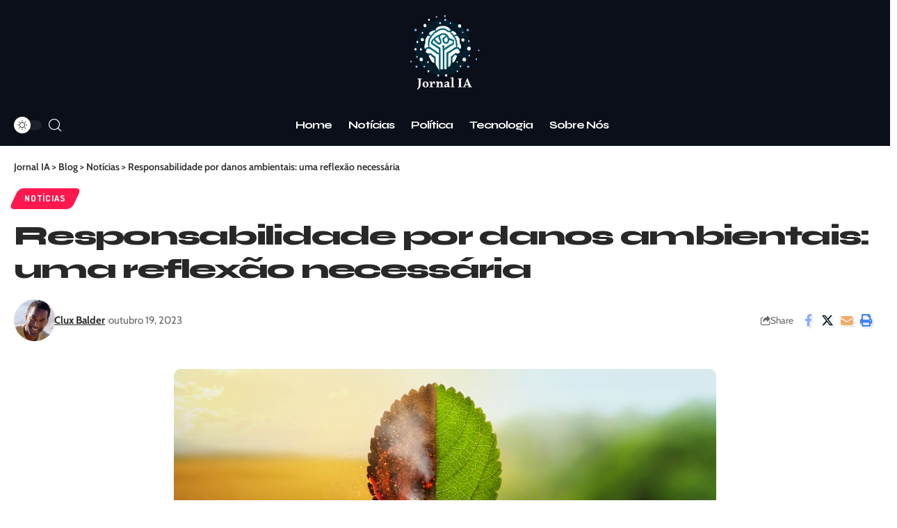

--- FILE ---
content_type: text/html; charset=UTF-8
request_url: https://jornalia.com.br/noticias/responsabilidade-por-danos-ambientais-uma-reflexao-necessaria
body_size: 21630
content:
<!DOCTYPE html>
<html lang="pt-BR" prefix="og: https://ogp.me/ns#">
<head>
    <meta charset="UTF-8" />
    <meta http-equiv="X-UA-Compatible" content="IE=edge" />
	<meta name="viewport" content="width=device-width, initial-scale=1.0" />
    <link rel="profile" href="https://gmpg.org/xfn/11" />
	
<!-- Otimização dos mecanismos de pesquisa pelo Rank Math PRO - https://rankmath.com/ -->
<title>Responsabilidade por danos ambientais: uma reflexão necessária - Jornal IA</title>
<meta name="robots" content="follow, index, max-snippet:-1, max-video-preview:-1, max-image-preview:large"/>
<link rel="preconnect" href="https://fonts.gstatic.com" crossorigin><link rel="preload" as="style" onload="this.onload=null;this.rel='stylesheet'" id="rb-preload-gfonts" href="https://fonts.googleapis.com/css?family=Cabin%3A400%2C500%2C600%2C700%2C400italic%2C500italic%2C600italic%2C700italic%7CSyne%3A800%2C700%2C600%2C400%7CDosis%3A700&amp;display=swap" crossorigin><noscript><link rel="stylesheet" href="https://fonts.googleapis.com/css?family=Cabin%3A400%2C500%2C600%2C700%2C400italic%2C500italic%2C600italic%2C700italic%7CSyne%3A800%2C700%2C600%2C400%7CDosis%3A700&amp;display=swap"></noscript><link rel="canonical" href="https://jornalia.com.br/noticias/responsabilidade-por-danos-ambientais-uma-reflexao-necessaria" />
<meta property="og:locale" content="pt_BR" />
<meta property="og:type" content="article" />
<meta property="og:title" content="Responsabilidade por danos ambientais: uma reflexão necessária - Jornal IA" />
<meta property="og:description" content="A questão da responsabilidade por danos ambientais é um tema que merece nossa atenção constante. Para a advogada Vanuza Vidal Sampaio, mesmo que não haja um tópico específico neste artigo, a relevância desse assunto é inegável, uma vez que os desafios ambientais aumentam uma preocupação global. Diante disso, é crucial refletir sobre como a responsabilidade [&hellip;]" />
<meta property="og:url" content="https://jornalia.com.br/noticias/responsabilidade-por-danos-ambientais-uma-reflexao-necessaria" />
<meta property="og:site_name" content="Jornal IA" />
<meta property="article:tag" content="Sampaio Vanuza" />
<meta property="article:tag" content="sampaio vidal vanuza" />
<meta property="article:tag" content="Vanuza Sampaio" />
<meta property="article:tag" content="Vanuza Sampaio Advocacia" />
<meta property="article:tag" content="Vanuza Sampaio advogada" />
<meta property="article:tag" content="Vanuza Sampaio Advogados Associados" />
<meta property="article:tag" content="Vanuza Sampaio Sociedade Individual de Advocacia" />
<meta property="article:tag" content="vanuza vidal" />
<meta property="article:tag" content="Vanuza Vidas Sampaio" />
<meta property="article:tag" content="vidal vanuza" />
<meta property="article:section" content="Notícias" />
<meta property="og:updated_time" content="2023-10-19T18:27:02+00:00" />
<meta property="og:image" content="https://jornalia.com.br/wp-content/uploads/2023/10/Vanuza-Vidal-Sampaio.png" />
<meta property="og:image:secure_url" content="https://jornalia.com.br/wp-content/uploads/2023/10/Vanuza-Vidal-Sampaio.png" />
<meta property="og:image:width" content="816" />
<meta property="og:image:height" content="459" />
<meta property="og:image:alt" content="Vanuza Vidal Sampaio" />
<meta property="og:image:type" content="image/png" />
<meta property="article:published_time" content="2023-10-19T18:25:34+00:00" />
<meta property="article:modified_time" content="2023-10-19T18:27:02+00:00" />
<meta name="twitter:card" content="summary_large_image" />
<meta name="twitter:title" content="Responsabilidade por danos ambientais: uma reflexão necessária - Jornal IA" />
<meta name="twitter:description" content="A questão da responsabilidade por danos ambientais é um tema que merece nossa atenção constante. Para a advogada Vanuza Vidal Sampaio, mesmo que não haja um tópico específico neste artigo, a relevância desse assunto é inegável, uma vez que os desafios ambientais aumentam uma preocupação global. Diante disso, é crucial refletir sobre como a responsabilidade [&hellip;]" />
<meta name="twitter:image" content="https://jornalia.com.br/wp-content/uploads/2023/10/Vanuza-Vidal-Sampaio.png" />
<meta name="twitter:label1" content="Escrito por" />
<meta name="twitter:data1" content="Clux Balder" />
<meta name="twitter:label2" content="Tempo para leitura" />
<meta name="twitter:data2" content="2 minutos" />
<script type="application/ld+json" class="rank-math-schema-pro">{"@context":"https://schema.org","@graph":[{"@type":["Person","Organization"],"@id":"https://jornalia.com.br/#person","name":"Jornal IA","logo":{"@type":"ImageObject","@id":"https://jornalia.com.br/#logo","url":"https://jornalia.com.br/wp-content/uploads/2023/04/image-2.png","contentUrl":"https://jornalia.com.br/wp-content/uploads/2023/04/image-2.png","caption":"Jornal IA","inLanguage":"pt-BR","width":"406","height":"428"},"image":{"@type":"ImageObject","@id":"https://jornalia.com.br/#logo","url":"https://jornalia.com.br/wp-content/uploads/2023/04/image-2.png","contentUrl":"https://jornalia.com.br/wp-content/uploads/2023/04/image-2.png","caption":"Jornal IA","inLanguage":"pt-BR","width":"406","height":"428"}},{"@type":"WebSite","@id":"https://jornalia.com.br/#website","url":"https://jornalia.com.br","name":"Jornal IA","alternateName":"Jornal IA","publisher":{"@id":"https://jornalia.com.br/#person"},"inLanguage":"pt-BR"},{"@type":"ImageObject","@id":"https://jornalia.com.br/wp-content/uploads/2023/10/Vanuza-Vidal-Sampaio.png","url":"https://jornalia.com.br/wp-content/uploads/2023/10/Vanuza-Vidal-Sampaio.png","width":"816","height":"459","caption":"Vanuza Vidal Sampaio","inLanguage":"pt-BR"},{"@type":"BreadcrumbList","@id":"https://jornalia.com.br/noticias/responsabilidade-por-danos-ambientais-uma-reflexao-necessaria#breadcrumb","itemListElement":[{"@type":"ListItem","position":"1","item":{"@id":"https://jornalia.com.br","name":"In\u00edcio"}},{"@type":"ListItem","position":"2","item":{"@id":"https://jornalia.com.br/noticias/responsabilidade-por-danos-ambientais-uma-reflexao-necessaria","name":"Responsabilidade por danos ambientais: uma reflex\u00e3o necess\u00e1ria"}}]},{"@type":"WebPage","@id":"https://jornalia.com.br/noticias/responsabilidade-por-danos-ambientais-uma-reflexao-necessaria#webpage","url":"https://jornalia.com.br/noticias/responsabilidade-por-danos-ambientais-uma-reflexao-necessaria","name":"Responsabilidade por danos ambientais: uma reflex\u00e3o necess\u00e1ria - Jornal IA","datePublished":"2023-10-19T18:25:34+00:00","dateModified":"2023-10-19T18:27:02+00:00","isPartOf":{"@id":"https://jornalia.com.br/#website"},"primaryImageOfPage":{"@id":"https://jornalia.com.br/wp-content/uploads/2023/10/Vanuza-Vidal-Sampaio.png"},"inLanguage":"pt-BR","breadcrumb":{"@id":"https://jornalia.com.br/noticias/responsabilidade-por-danos-ambientais-uma-reflexao-necessaria#breadcrumb"}},{"@type":"Person","@id":"https://jornalia.com.br/author/admin","name":"Clux Balder","url":"https://jornalia.com.br/author/admin","image":{"@type":"ImageObject","@id":"https://jornalia.com.br/wp-content/uploads/2023/08/post-150-\u00d7-150-px-1.png","url":"https://jornalia.com.br/wp-content/uploads/2023/08/post-150-\u00d7-150-px-1.png","caption":"Clux Balder","inLanguage":"pt-BR"},"sameAs":["https://jornalia.com.br"]},{"@type":"NewsArticle","headline":"Responsabilidade por danos ambientais: uma reflex\u00e3o necess\u00e1ria - Jornal IA","datePublished":"2023-10-19T18:25:34+00:00","dateModified":"2023-10-19T18:27:02+00:00","author":{"@id":"https://jornalia.com.br/author/admin","name":"Clux Balder"},"publisher":{"@id":"https://jornalia.com.br/#person"},"description":"A quest\u00e3o da responsabilidade por danos ambientais \u00e9 um tema que merece nossa aten\u00e7\u00e3o constante. Para a advogada Vanuza Vidal Sampaio, mesmo que n\u00e3o haja um t\u00f3pico espec\u00edfico neste artigo, a relev\u00e2ncia desse assunto \u00e9 ineg\u00e1vel, uma vez que os desafios ambientais aumentam uma preocupa\u00e7\u00e3o global. Diante disso, \u00e9 crucial refletir sobre como a responsabilidade por danos ambientais desempenha um papel fundamental na busca por um planeta mais sustent\u00e1vel.","copyrightYear":"2023","copyrightHolder":{"@id":"https://jornalia.com.br/#person"},"name":"Responsabilidade por danos ambientais: uma reflex\u00e3o necess\u00e1ria - Jornal IA","@id":"https://jornalia.com.br/noticias/responsabilidade-por-danos-ambientais-uma-reflexao-necessaria#richSnippet","isPartOf":{"@id":"https://jornalia.com.br/noticias/responsabilidade-por-danos-ambientais-uma-reflexao-necessaria#webpage"},"image":{"@id":"https://jornalia.com.br/wp-content/uploads/2023/10/Vanuza-Vidal-Sampaio.png"},"inLanguage":"pt-BR","mainEntityOfPage":{"@id":"https://jornalia.com.br/noticias/responsabilidade-por-danos-ambientais-uma-reflexao-necessaria#webpage"}}]}</script>
<!-- /Plugin de SEO Rank Math para WordPress -->

<link rel="alternate" type="application/rss+xml" title="Feed para Jornal IA &raquo;" href="https://jornalia.com.br/feed" />
<link rel="alternate" type="application/rss+xml" title="Feed de comentários para Jornal IA &raquo;" href="https://jornalia.com.br/comments/feed" />
<link rel="alternate" type="application/rss+xml" title="Feed de comentários para Jornal IA &raquo; Responsabilidade por danos ambientais: uma reflexão necessária" href="https://jornalia.com.br/noticias/responsabilidade-por-danos-ambientais-uma-reflexao-necessaria/feed" />
<link rel="alternate" title="oEmbed (JSON)" type="application/json+oembed" href="https://jornalia.com.br/wp-json/oembed/1.0/embed?url=https%3A%2F%2Fjornalia.com.br%2Fnoticias%2Fresponsabilidade-por-danos-ambientais-uma-reflexao-necessaria" />
<link rel="alternate" title="oEmbed (XML)" type="text/xml+oembed" href="https://jornalia.com.br/wp-json/oembed/1.0/embed?url=https%3A%2F%2Fjornalia.com.br%2Fnoticias%2Fresponsabilidade-por-danos-ambientais-uma-reflexao-necessaria&#038;format=xml" />
            <link rel="pingback" href="https://jornalia.com.br/xmlrpc.php"/>
		<script type="application/ld+json">{"@context":"https://schema.org","@type":"Organization","legalName":"Jornal IA","url":"https://jornalia.com.br/"}</script>
<style id='wp-img-auto-sizes-contain-inline-css'>
img:is([sizes=auto i],[sizes^="auto," i]){contain-intrinsic-size:3000px 1500px}
/*# sourceURL=wp-img-auto-sizes-contain-inline-css */
</style>
<style id='wp-emoji-styles-inline-css'>

	img.wp-smiley, img.emoji {
		display: inline !important;
		border: none !important;
		box-shadow: none !important;
		height: 1em !important;
		width: 1em !important;
		margin: 0 0.07em !important;
		vertical-align: -0.1em !important;
		background: none !important;
		padding: 0 !important;
	}
/*# sourceURL=wp-emoji-styles-inline-css */
</style>
<link rel='stylesheet' id='wp-block-library-css' href='https://jornalia.com.br/wp-includes/css/dist/block-library/style.min.css?ver=6.9' media='all' />
<style id='wp-block-image-inline-css'>
.wp-block-image>a,.wp-block-image>figure>a{display:inline-block}.wp-block-image img{box-sizing:border-box;height:auto;max-width:100%;vertical-align:bottom}@media not (prefers-reduced-motion){.wp-block-image img.hide{visibility:hidden}.wp-block-image img.show{animation:show-content-image .4s}}.wp-block-image[style*=border-radius] img,.wp-block-image[style*=border-radius]>a{border-radius:inherit}.wp-block-image.has-custom-border img{box-sizing:border-box}.wp-block-image.aligncenter{text-align:center}.wp-block-image.alignfull>a,.wp-block-image.alignwide>a{width:100%}.wp-block-image.alignfull img,.wp-block-image.alignwide img{height:auto;width:100%}.wp-block-image .aligncenter,.wp-block-image .alignleft,.wp-block-image .alignright,.wp-block-image.aligncenter,.wp-block-image.alignleft,.wp-block-image.alignright{display:table}.wp-block-image .aligncenter>figcaption,.wp-block-image .alignleft>figcaption,.wp-block-image .alignright>figcaption,.wp-block-image.aligncenter>figcaption,.wp-block-image.alignleft>figcaption,.wp-block-image.alignright>figcaption{caption-side:bottom;display:table-caption}.wp-block-image .alignleft{float:left;margin:.5em 1em .5em 0}.wp-block-image .alignright{float:right;margin:.5em 0 .5em 1em}.wp-block-image .aligncenter{margin-left:auto;margin-right:auto}.wp-block-image :where(figcaption){margin-bottom:1em;margin-top:.5em}.wp-block-image.is-style-circle-mask img{border-radius:9999px}@supports ((-webkit-mask-image:none) or (mask-image:none)) or (-webkit-mask-image:none){.wp-block-image.is-style-circle-mask img{border-radius:0;-webkit-mask-image:url('data:image/svg+xml;utf8,<svg viewBox="0 0 100 100" xmlns="http://www.w3.org/2000/svg"><circle cx="50" cy="50" r="50"/></svg>');mask-image:url('data:image/svg+xml;utf8,<svg viewBox="0 0 100 100" xmlns="http://www.w3.org/2000/svg"><circle cx="50" cy="50" r="50"/></svg>');mask-mode:alpha;-webkit-mask-position:center;mask-position:center;-webkit-mask-repeat:no-repeat;mask-repeat:no-repeat;-webkit-mask-size:contain;mask-size:contain}}:root :where(.wp-block-image.is-style-rounded img,.wp-block-image .is-style-rounded img){border-radius:9999px}.wp-block-image figure{margin:0}.wp-lightbox-container{display:flex;flex-direction:column;position:relative}.wp-lightbox-container img{cursor:zoom-in}.wp-lightbox-container img:hover+button{opacity:1}.wp-lightbox-container button{align-items:center;backdrop-filter:blur(16px) saturate(180%);background-color:#5a5a5a40;border:none;border-radius:4px;cursor:zoom-in;display:flex;height:20px;justify-content:center;opacity:0;padding:0;position:absolute;right:16px;text-align:center;top:16px;width:20px;z-index:100}@media not (prefers-reduced-motion){.wp-lightbox-container button{transition:opacity .2s ease}}.wp-lightbox-container button:focus-visible{outline:3px auto #5a5a5a40;outline:3px auto -webkit-focus-ring-color;outline-offset:3px}.wp-lightbox-container button:hover{cursor:pointer;opacity:1}.wp-lightbox-container button:focus{opacity:1}.wp-lightbox-container button:focus,.wp-lightbox-container button:hover,.wp-lightbox-container button:not(:hover):not(:active):not(.has-background){background-color:#5a5a5a40;border:none}.wp-lightbox-overlay{box-sizing:border-box;cursor:zoom-out;height:100vh;left:0;overflow:hidden;position:fixed;top:0;visibility:hidden;width:100%;z-index:100000}.wp-lightbox-overlay .close-button{align-items:center;cursor:pointer;display:flex;justify-content:center;min-height:40px;min-width:40px;padding:0;position:absolute;right:calc(env(safe-area-inset-right) + 16px);top:calc(env(safe-area-inset-top) + 16px);z-index:5000000}.wp-lightbox-overlay .close-button:focus,.wp-lightbox-overlay .close-button:hover,.wp-lightbox-overlay .close-button:not(:hover):not(:active):not(.has-background){background:none;border:none}.wp-lightbox-overlay .lightbox-image-container{height:var(--wp--lightbox-container-height);left:50%;overflow:hidden;position:absolute;top:50%;transform:translate(-50%,-50%);transform-origin:top left;width:var(--wp--lightbox-container-width);z-index:9999999999}.wp-lightbox-overlay .wp-block-image{align-items:center;box-sizing:border-box;display:flex;height:100%;justify-content:center;margin:0;position:relative;transform-origin:0 0;width:100%;z-index:3000000}.wp-lightbox-overlay .wp-block-image img{height:var(--wp--lightbox-image-height);min-height:var(--wp--lightbox-image-height);min-width:var(--wp--lightbox-image-width);width:var(--wp--lightbox-image-width)}.wp-lightbox-overlay .wp-block-image figcaption{display:none}.wp-lightbox-overlay button{background:none;border:none}.wp-lightbox-overlay .scrim{background-color:#fff;height:100%;opacity:.9;position:absolute;width:100%;z-index:2000000}.wp-lightbox-overlay.active{visibility:visible}@media not (prefers-reduced-motion){.wp-lightbox-overlay.active{animation:turn-on-visibility .25s both}.wp-lightbox-overlay.active img{animation:turn-on-visibility .35s both}.wp-lightbox-overlay.show-closing-animation:not(.active){animation:turn-off-visibility .35s both}.wp-lightbox-overlay.show-closing-animation:not(.active) img{animation:turn-off-visibility .25s both}.wp-lightbox-overlay.zoom.active{animation:none;opacity:1;visibility:visible}.wp-lightbox-overlay.zoom.active .lightbox-image-container{animation:lightbox-zoom-in .4s}.wp-lightbox-overlay.zoom.active .lightbox-image-container img{animation:none}.wp-lightbox-overlay.zoom.active .scrim{animation:turn-on-visibility .4s forwards}.wp-lightbox-overlay.zoom.show-closing-animation:not(.active){animation:none}.wp-lightbox-overlay.zoom.show-closing-animation:not(.active) .lightbox-image-container{animation:lightbox-zoom-out .4s}.wp-lightbox-overlay.zoom.show-closing-animation:not(.active) .lightbox-image-container img{animation:none}.wp-lightbox-overlay.zoom.show-closing-animation:not(.active) .scrim{animation:turn-off-visibility .4s forwards}}@keyframes show-content-image{0%{visibility:hidden}99%{visibility:hidden}to{visibility:visible}}@keyframes turn-on-visibility{0%{opacity:0}to{opacity:1}}@keyframes turn-off-visibility{0%{opacity:1;visibility:visible}99%{opacity:0;visibility:visible}to{opacity:0;visibility:hidden}}@keyframes lightbox-zoom-in{0%{transform:translate(calc((-100vw + var(--wp--lightbox-scrollbar-width))/2 + var(--wp--lightbox-initial-left-position)),calc(-50vh + var(--wp--lightbox-initial-top-position))) scale(var(--wp--lightbox-scale))}to{transform:translate(-50%,-50%) scale(1)}}@keyframes lightbox-zoom-out{0%{transform:translate(-50%,-50%) scale(1);visibility:visible}99%{visibility:visible}to{transform:translate(calc((-100vw + var(--wp--lightbox-scrollbar-width))/2 + var(--wp--lightbox-initial-left-position)),calc(-50vh + var(--wp--lightbox-initial-top-position))) scale(var(--wp--lightbox-scale));visibility:hidden}}
/*# sourceURL=https://jornalia.com.br/wp-includes/blocks/image/style.min.css */
</style>
<style id='global-styles-inline-css'>
:root{--wp--preset--aspect-ratio--square: 1;--wp--preset--aspect-ratio--4-3: 4/3;--wp--preset--aspect-ratio--3-4: 3/4;--wp--preset--aspect-ratio--3-2: 3/2;--wp--preset--aspect-ratio--2-3: 2/3;--wp--preset--aspect-ratio--16-9: 16/9;--wp--preset--aspect-ratio--9-16: 9/16;--wp--preset--color--black: #000000;--wp--preset--color--cyan-bluish-gray: #abb8c3;--wp--preset--color--white: #ffffff;--wp--preset--color--pale-pink: #f78da7;--wp--preset--color--vivid-red: #cf2e2e;--wp--preset--color--luminous-vivid-orange: #ff6900;--wp--preset--color--luminous-vivid-amber: #fcb900;--wp--preset--color--light-green-cyan: #7bdcb5;--wp--preset--color--vivid-green-cyan: #00d084;--wp--preset--color--pale-cyan-blue: #8ed1fc;--wp--preset--color--vivid-cyan-blue: #0693e3;--wp--preset--color--vivid-purple: #9b51e0;--wp--preset--gradient--vivid-cyan-blue-to-vivid-purple: linear-gradient(135deg,rgb(6,147,227) 0%,rgb(155,81,224) 100%);--wp--preset--gradient--light-green-cyan-to-vivid-green-cyan: linear-gradient(135deg,rgb(122,220,180) 0%,rgb(0,208,130) 100%);--wp--preset--gradient--luminous-vivid-amber-to-luminous-vivid-orange: linear-gradient(135deg,rgb(252,185,0) 0%,rgb(255,105,0) 100%);--wp--preset--gradient--luminous-vivid-orange-to-vivid-red: linear-gradient(135deg,rgb(255,105,0) 0%,rgb(207,46,46) 100%);--wp--preset--gradient--very-light-gray-to-cyan-bluish-gray: linear-gradient(135deg,rgb(238,238,238) 0%,rgb(169,184,195) 100%);--wp--preset--gradient--cool-to-warm-spectrum: linear-gradient(135deg,rgb(74,234,220) 0%,rgb(151,120,209) 20%,rgb(207,42,186) 40%,rgb(238,44,130) 60%,rgb(251,105,98) 80%,rgb(254,248,76) 100%);--wp--preset--gradient--blush-light-purple: linear-gradient(135deg,rgb(255,206,236) 0%,rgb(152,150,240) 100%);--wp--preset--gradient--blush-bordeaux: linear-gradient(135deg,rgb(254,205,165) 0%,rgb(254,45,45) 50%,rgb(107,0,62) 100%);--wp--preset--gradient--luminous-dusk: linear-gradient(135deg,rgb(255,203,112) 0%,rgb(199,81,192) 50%,rgb(65,88,208) 100%);--wp--preset--gradient--pale-ocean: linear-gradient(135deg,rgb(255,245,203) 0%,rgb(182,227,212) 50%,rgb(51,167,181) 100%);--wp--preset--gradient--electric-grass: linear-gradient(135deg,rgb(202,248,128) 0%,rgb(113,206,126) 100%);--wp--preset--gradient--midnight: linear-gradient(135deg,rgb(2,3,129) 0%,rgb(40,116,252) 100%);--wp--preset--font-size--small: 13px;--wp--preset--font-size--medium: 20px;--wp--preset--font-size--large: 36px;--wp--preset--font-size--x-large: 42px;--wp--preset--spacing--20: 0.44rem;--wp--preset--spacing--30: 0.67rem;--wp--preset--spacing--40: 1rem;--wp--preset--spacing--50: 1.5rem;--wp--preset--spacing--60: 2.25rem;--wp--preset--spacing--70: 3.38rem;--wp--preset--spacing--80: 5.06rem;--wp--preset--shadow--natural: 6px 6px 9px rgba(0, 0, 0, 0.2);--wp--preset--shadow--deep: 12px 12px 50px rgba(0, 0, 0, 0.4);--wp--preset--shadow--sharp: 6px 6px 0px rgba(0, 0, 0, 0.2);--wp--preset--shadow--outlined: 6px 6px 0px -3px rgb(255, 255, 255), 6px 6px rgb(0, 0, 0);--wp--preset--shadow--crisp: 6px 6px 0px rgb(0, 0, 0);}:where(.is-layout-flex){gap: 0.5em;}:where(.is-layout-grid){gap: 0.5em;}body .is-layout-flex{display: flex;}.is-layout-flex{flex-wrap: wrap;align-items: center;}.is-layout-flex > :is(*, div){margin: 0;}body .is-layout-grid{display: grid;}.is-layout-grid > :is(*, div){margin: 0;}:where(.wp-block-columns.is-layout-flex){gap: 2em;}:where(.wp-block-columns.is-layout-grid){gap: 2em;}:where(.wp-block-post-template.is-layout-flex){gap: 1.25em;}:where(.wp-block-post-template.is-layout-grid){gap: 1.25em;}.has-black-color{color: var(--wp--preset--color--black) !important;}.has-cyan-bluish-gray-color{color: var(--wp--preset--color--cyan-bluish-gray) !important;}.has-white-color{color: var(--wp--preset--color--white) !important;}.has-pale-pink-color{color: var(--wp--preset--color--pale-pink) !important;}.has-vivid-red-color{color: var(--wp--preset--color--vivid-red) !important;}.has-luminous-vivid-orange-color{color: var(--wp--preset--color--luminous-vivid-orange) !important;}.has-luminous-vivid-amber-color{color: var(--wp--preset--color--luminous-vivid-amber) !important;}.has-light-green-cyan-color{color: var(--wp--preset--color--light-green-cyan) !important;}.has-vivid-green-cyan-color{color: var(--wp--preset--color--vivid-green-cyan) !important;}.has-pale-cyan-blue-color{color: var(--wp--preset--color--pale-cyan-blue) !important;}.has-vivid-cyan-blue-color{color: var(--wp--preset--color--vivid-cyan-blue) !important;}.has-vivid-purple-color{color: var(--wp--preset--color--vivid-purple) !important;}.has-black-background-color{background-color: var(--wp--preset--color--black) !important;}.has-cyan-bluish-gray-background-color{background-color: var(--wp--preset--color--cyan-bluish-gray) !important;}.has-white-background-color{background-color: var(--wp--preset--color--white) !important;}.has-pale-pink-background-color{background-color: var(--wp--preset--color--pale-pink) !important;}.has-vivid-red-background-color{background-color: var(--wp--preset--color--vivid-red) !important;}.has-luminous-vivid-orange-background-color{background-color: var(--wp--preset--color--luminous-vivid-orange) !important;}.has-luminous-vivid-amber-background-color{background-color: var(--wp--preset--color--luminous-vivid-amber) !important;}.has-light-green-cyan-background-color{background-color: var(--wp--preset--color--light-green-cyan) !important;}.has-vivid-green-cyan-background-color{background-color: var(--wp--preset--color--vivid-green-cyan) !important;}.has-pale-cyan-blue-background-color{background-color: var(--wp--preset--color--pale-cyan-blue) !important;}.has-vivid-cyan-blue-background-color{background-color: var(--wp--preset--color--vivid-cyan-blue) !important;}.has-vivid-purple-background-color{background-color: var(--wp--preset--color--vivid-purple) !important;}.has-black-border-color{border-color: var(--wp--preset--color--black) !important;}.has-cyan-bluish-gray-border-color{border-color: var(--wp--preset--color--cyan-bluish-gray) !important;}.has-white-border-color{border-color: var(--wp--preset--color--white) !important;}.has-pale-pink-border-color{border-color: var(--wp--preset--color--pale-pink) !important;}.has-vivid-red-border-color{border-color: var(--wp--preset--color--vivid-red) !important;}.has-luminous-vivid-orange-border-color{border-color: var(--wp--preset--color--luminous-vivid-orange) !important;}.has-luminous-vivid-amber-border-color{border-color: var(--wp--preset--color--luminous-vivid-amber) !important;}.has-light-green-cyan-border-color{border-color: var(--wp--preset--color--light-green-cyan) !important;}.has-vivid-green-cyan-border-color{border-color: var(--wp--preset--color--vivid-green-cyan) !important;}.has-pale-cyan-blue-border-color{border-color: var(--wp--preset--color--pale-cyan-blue) !important;}.has-vivid-cyan-blue-border-color{border-color: var(--wp--preset--color--vivid-cyan-blue) !important;}.has-vivid-purple-border-color{border-color: var(--wp--preset--color--vivid-purple) !important;}.has-vivid-cyan-blue-to-vivid-purple-gradient-background{background: var(--wp--preset--gradient--vivid-cyan-blue-to-vivid-purple) !important;}.has-light-green-cyan-to-vivid-green-cyan-gradient-background{background: var(--wp--preset--gradient--light-green-cyan-to-vivid-green-cyan) !important;}.has-luminous-vivid-amber-to-luminous-vivid-orange-gradient-background{background: var(--wp--preset--gradient--luminous-vivid-amber-to-luminous-vivid-orange) !important;}.has-luminous-vivid-orange-to-vivid-red-gradient-background{background: var(--wp--preset--gradient--luminous-vivid-orange-to-vivid-red) !important;}.has-very-light-gray-to-cyan-bluish-gray-gradient-background{background: var(--wp--preset--gradient--very-light-gray-to-cyan-bluish-gray) !important;}.has-cool-to-warm-spectrum-gradient-background{background: var(--wp--preset--gradient--cool-to-warm-spectrum) !important;}.has-blush-light-purple-gradient-background{background: var(--wp--preset--gradient--blush-light-purple) !important;}.has-blush-bordeaux-gradient-background{background: var(--wp--preset--gradient--blush-bordeaux) !important;}.has-luminous-dusk-gradient-background{background: var(--wp--preset--gradient--luminous-dusk) !important;}.has-pale-ocean-gradient-background{background: var(--wp--preset--gradient--pale-ocean) !important;}.has-electric-grass-gradient-background{background: var(--wp--preset--gradient--electric-grass) !important;}.has-midnight-gradient-background{background: var(--wp--preset--gradient--midnight) !important;}.has-small-font-size{font-size: var(--wp--preset--font-size--small) !important;}.has-medium-font-size{font-size: var(--wp--preset--font-size--medium) !important;}.has-large-font-size{font-size: var(--wp--preset--font-size--large) !important;}.has-x-large-font-size{font-size: var(--wp--preset--font-size--x-large) !important;}
/*# sourceURL=global-styles-inline-css */
</style>

<style id='classic-theme-styles-inline-css'>
/*! This file is auto-generated */
.wp-block-button__link{color:#fff;background-color:#32373c;border-radius:9999px;box-shadow:none;text-decoration:none;padding:calc(.667em + 2px) calc(1.333em + 2px);font-size:1.125em}.wp-block-file__button{background:#32373c;color:#fff;text-decoration:none}
/*# sourceURL=/wp-includes/css/classic-themes.min.css */
</style>
<link rel='stylesheet' id='elementor-icons-css' href='https://jornalia.com.br/wp-content/plugins/elementor/assets/lib/eicons/css/elementor-icons.min.css?ver=5.43.0' media='all' />
<link rel='stylesheet' id='elementor-frontend-css' href='https://jornalia.com.br/wp-content/plugins/elementor/assets/css/frontend.min.css?ver=3.30.4' media='all' />
<link rel='stylesheet' id='elementor-post-5-css' href='https://jornalia.com.br/wp-content/uploads/elementor/css/post-5.css?ver=1743424380' media='all' />
<link rel='stylesheet' id='elementor-post-2063-css' href='https://jornalia.com.br/wp-content/uploads/elementor/css/post-2063.css?ver=1743424381' media='all' />
<link rel='stylesheet' id='elementor-post-2018-css' href='https://jornalia.com.br/wp-content/uploads/elementor/css/post-2018.css?ver=1746029407' media='all' />

<link rel='stylesheet' id='foxiz-main-css' href='https://jornalia.com.br/wp-content/themes/foxiz/assets/css/main.css?ver=2.4.1' media='all' />
<link rel='stylesheet' id='foxiz-print-css' href='https://jornalia.com.br/wp-content/themes/foxiz/assets/css/print.css?ver=2.4.1' media='all' />
<link rel='stylesheet' id='foxiz-style-css' href='https://jornalia.com.br/wp-content/themes/foxiz/style.css?ver=2.4.1' media='all' />
<style id='foxiz-style-inline-css'>
:root {--body-family:Cabin;--body-fweight:400;--body-fsize:17px;--h1-family:Syne;--h1-fweight:800;--h1-fsize:38px;--h1-fspace:-0.04474em;--h2-family:Syne;--h2-fweight:700;--h2-fsize:24px;--h3-family:Syne;--h3-fweight:700;--h3-fsize:19px;--h4-family:Syne;--h4-fweight:700;--h4-fsize:16px;--h5-family:Syne;--h5-fweight:700;--h5-fsize:13px;--h6-family:Syne;--h6-fweight:600;--h6-fsize:13px;--cat-family:Dosis;--cat-fweight:700;--cat-fsize:11px;--meta-family:Cabin;--meta-fweight:400;--meta-b-family:Cabin;--meta-b-fweight:700;--input-family:Cabin;--input-fweight:400;--input-fsize:14px;--btn-family:Syne;--btn-fweight:700;--btn-fsize:13px;--btn-fspace:-0.03846em;--menu-family:Syne;--menu-fweight:700;--menu-fsize:16px;--menu-fspace:-0.06250em;--submenu-family:Syne;--submenu-fweight:400;--submenu-fsize:15px;--submenu-fspace:-0.03333em;--dwidgets-family:Syne;--dwidgets-fweight:700;--dwidgets-fsize:13px;--headline-family:Syne;--headline-fweight:800;--headline-fsize:40px;--headline-fspace:-0.04250em;--tagline-family:Syne;--tagline-fweight:400;--tagline-fsize:21px;--heading-family:Dosis;--heading-fweight:700;--subheading-family:Cabin;--subheading-fweight:400;--quote-family:Syne;--quote-fweight:700;--bcrumb-family:Cabin;--bcrumb-fweight:600;--bcrumb-fsize:14px;--readmore-fsize : 13px;--excerpt-fsize : 14px;--headline-s-fsize : 38px;--tagline-s-fsize : 21px;}@media (max-width: 1024px) {body {--body-fsize : 16px;--h1-fsize : 30px;--h2-fsize : 20px;--h3-fsize : 17px;--h4-fsize : 14px;--h5-fsize : 12px;--h6-fsize : 12px;--cat-fsize : 10px;--readmore-fsize : 12px;--input-fsize : 13px;--btn-fsize : 12px;--bcrumb-fsize : 12px;--excerpt-fsize : 13px;--dwidgets-fsize : 12px;--headline-fsize : 30px;--headline-s-fsize : 30px;--tagline-fsize : 16px;--tagline-s-fsize : 16px;}}@media (max-width: 767px) {body {--body-fsize : 16px;--h1-fsize : 22px;--h2-fsize : 19px;--h3-fsize : 17px;--h4-fsize : 14px;--h5-fsize : 12px;--h6-fsize : 12px;--cat-fsize : 10px;--readmore-fsize : 12px;--input-fsize : 13px;--btn-fsize : 12px;--bcrumb-fsize : 12px;--excerpt-fsize : 13px;--dwidgets-fsize : 12px;--headline-fsize : 22px;--headline-s-fsize : 22px;--tagline-fsize : 16px;--tagline-s-fsize : 16px;}}:root {--g-color :#ff184e;--g-color-90 :#ff184ee6;--dark-accent :#0b0f19;--dark-accent-90 :#0b0f19e6;--dark-accent-0 :#0b0f1900;--review-color :#ff184e;}[data-theme="dark"], .light-scheme {--solid-white :#04060c;}.is-hd-1, .is-hd-2, .is-hd-3 {--nav-bg: #0b0f19;--nav-bg-from: #0b0f19;--nav-bg-to: #0b0f19;--nav-color :#ffffff;--nav-color-10 :#ffffff1a;}[data-theme="dark"].is-hd-4 {--nav-bg: #191c20;--nav-bg-from: #191c20;--nav-bg-to: #191c20;}[data-theme="dark"].is-hd-5, [data-theme="dark"].is-hd-5:not(.sticky-on) {--nav-bg: #191c20;--nav-bg-from: #191c20;--nav-bg-to: #191c20;}:root {--mbnav-bg: #0b0f19;--mbnav-bg-from: #0b0f19;--mbnav-bg-to: #0b0f19;--submbnav-bg: #0b0a16;--submbnav-bg-from: #0b0a16;--submbnav-bg-to: #0b0a16;--mbnav-color :#ffffff;--submbnav-color :#ffffff;--submbnav-color-10 :#ffffff1a;}[data-theme="dark"] {--mbnav-bg: #0b0f19;--mbnav-bg-from: #0b0f19;--mbnav-bg-to: #0b0f19;--submbnav-bg: #0b0a16;--submbnav-bg-from: #0b0a16;--submbnav-bg-to: #0b0a16;--mbnav-color :#ffffff;--submbnav-color :#ffffff;}:root {--round-3 :7px;--round-5 :10px;--round-7 :15px;--hyperlink-line-color :var(--g-color);--s-content-width : 760px;--max-width-wo-sb : 840px;--s10-feat-ratio :45%;--s11-feat-ratio :45%;}.p-readmore { font-family:Syne;font-weight:700;}.mobile-menu > li > a  { font-family:Syne;font-weight:400;font-size:14px;}.mobile-menu .sub-menu a, .logged-mobile-menu a { font-family:Syne;font-weight:700;font-size:16px;}.mobile-qview a { font-family:Syne;font-weight:700;font-size:15px;}.search-header:before { background-repeat : no-repeat;background-size : cover;background-image : url(https://foxiz.themeruby.com/pcnews/wp-content/uploads/sites/2/2022/05/search-bg.jpg);background-attachment : scroll;background-position : center center;}[data-theme="dark"] .search-header:before { background-repeat : no-repeat;background-size : cover;background-image : url(https://foxiz.themeruby.com/pcnews/wp-content/uploads/sites/2/2022/05/search-bgd.jpg);background-attachment : scroll;background-position : center center;}.footer-has-bg { background-color : #0000000a;}[data-theme="dark"] .footer-has-bg { background-color : #16181c;}#amp-mobile-version-switcher { display: none; }
/*# sourceURL=foxiz-style-inline-css */
</style>
<link rel='stylesheet' id='wp-block-paragraph-css' href='https://jornalia.com.br/wp-includes/blocks/paragraph/style.min.css?ver=6.9' media='all' />
<link rel='stylesheet' id='elementor-gf-local-roboto-css' href='https://jornalia.com.br/wp-content/uploads/elementor/google-fonts/css/roboto.css?ver=1742486327' media='all' />
<link rel='stylesheet' id='elementor-gf-local-robotoslab-css' href='https://jornalia.com.br/wp-content/uploads/elementor/google-fonts/css/robotoslab.css?ver=1742486328' media='all' />
<link rel='stylesheet' id='elementor-gf-local-cabin-css' href='https://jornalia.com.br/wp-content/uploads/elementor/google-fonts/css/cabin.css?ver=1742486329' media='all' />
<script src="https://jornalia.com.br/wp-includes/js/jquery/jquery.min.js?ver=3.7.1" id="jquery-core-js"></script>
<script src="https://jornalia.com.br/wp-includes/js/jquery/jquery-migrate.min.js?ver=3.4.1" id="jquery-migrate-js"></script>
<script src="https://jornalia.com.br/wp-content/themes/foxiz/assets/js/highlight-share.js?ver=1" id="highlight-share-js"></script>
<link rel="https://api.w.org/" href="https://jornalia.com.br/wp-json/" /><link rel="alternate" title="JSON" type="application/json" href="https://jornalia.com.br/wp-json/wp/v2/posts/2667" /><link rel="EditURI" type="application/rsd+xml" title="RSD" href="https://jornalia.com.br/xmlrpc.php?rsd" />
<meta name="generator" content="WordPress 6.9" />
<link rel='shortlink' href='https://jornalia.com.br/?p=2667' />
<meta name="generator" content="Elementor 3.30.4; features: additional_custom_breakpoints; settings: css_print_method-external, google_font-enabled, font_display-swap">
<script type="application/ld+json">{"@context":"https://schema.org","@type":"WebSite","@id":"https://jornalia.com.br/#website","url":"https://jornalia.com.br/","name":"Jornal IA","potentialAction":{"@type":"SearchAction","target":"https://jornalia.com.br/?s={search_term_string}","query-input":"required name=search_term_string"}}</script>
			<style>
				.e-con.e-parent:nth-of-type(n+4):not(.e-lazyloaded):not(.e-no-lazyload),
				.e-con.e-parent:nth-of-type(n+4):not(.e-lazyloaded):not(.e-no-lazyload) * {
					background-image: none !important;
				}
				@media screen and (max-height: 1024px) {
					.e-con.e-parent:nth-of-type(n+3):not(.e-lazyloaded):not(.e-no-lazyload),
					.e-con.e-parent:nth-of-type(n+3):not(.e-lazyloaded):not(.e-no-lazyload) * {
						background-image: none !important;
					}
				}
				@media screen and (max-height: 640px) {
					.e-con.e-parent:nth-of-type(n+2):not(.e-lazyloaded):not(.e-no-lazyload),
					.e-con.e-parent:nth-of-type(n+2):not(.e-lazyloaded):not(.e-no-lazyload) * {
						background-image: none !important;
					}
				}
			</style>
			<link rel="icon" href="https://jornalia.com.br/wp-content/uploads/2023/04/cropped-image-2-32x32.png" sizes="32x32" />
<link rel="icon" href="https://jornalia.com.br/wp-content/uploads/2023/04/cropped-image-2-192x192.png" sizes="192x192" />
<link rel="apple-touch-icon" href="https://jornalia.com.br/wp-content/uploads/2023/04/cropped-image-2-180x180.png" />
<meta name="msapplication-TileImage" content="https://jornalia.com.br/wp-content/uploads/2023/04/cropped-image-2-270x270.png" />
<script async src="https://pagead2.googlesyndication.com/pagead/js/adsbygoogle.js?client=ca-pub-8159439789290497" crossorigin="anonymous"></script><link rel='stylesheet' id='e-shapes-css' href='https://jornalia.com.br/wp-content/plugins/elementor/assets/css/conditionals/shapes.min.css?ver=3.30.4' media='all' />
</head>
<body class="wp-singular post-template-default single single-post postid-2667 single-format-standard wp-embed-responsive wp-theme-foxiz personalized-all elementor-default elementor-kit-5 menu-ani-1 hover-ani-7 btn-ani-1 is-rm-1 lmeta-dot loader-1 is-hd-rb_template is-standard-1 is-mstick yes-tstick is-backtop none-m-backtop " data-theme="default">
<div class="site-outer">
			<div id="site-header" class="header-wrap rb-section header-template">
					<div class="reading-indicator"><span id="reading-progress"></span></div>
					<div class="navbar-outer navbar-template-outer">
				<div id="header-template-holder"><div class="header-template-inner">		<div data-elementor-type="wp-post" data-elementor-id="2063" class="elementor elementor-2063">
						<section class="elementor-section elementor-top-section elementor-element elementor-element-b2bad3c elementor-section-height-min-height elementor-section-boxed elementor-section-height-default elementor-section-items-middle" data-id="b2bad3c" data-element_type="section" data-settings="{&quot;background_background&quot;:&quot;classic&quot;}">
						<div class="elementor-container elementor-column-gap-custom">
					<div class="elementor-column elementor-col-100 elementor-top-column elementor-element elementor-element-bb08a71" data-id="bb08a71" data-element_type="column">
			<div class="elementor-widget-wrap elementor-element-populated">
						<div class="elementor-element elementor-element-c657874 elementor-widget elementor-widget-foxiz-logo" data-id="c657874" data-element_type="widget" data-widget_type="foxiz-logo.default">
				<div class="elementor-widget-container">
					        <div class="the-logo">
            <a href="https://jornalia.com.br/">
				                    <img decoding="async" data-mode="default" src="https://jornalia.com.br/wp-content/uploads/2023/04/image-2.png" alt="Jornal IA">
                    <img decoding="async" data-mode="dark" src="https://jornalia.com.br/wp-content/uploads/2023/04/image-2.png" alt="">
				            </a>
			        </div>
						</div>
				</div>
					</div>
		</div>
					</div>
		</section>
				<section class="elementor-section elementor-top-section elementor-element elementor-element-52c95a8 elementor-section-full_width elementor-section-content-middle e-section-sticky elementor-section-height-default elementor-section-height-default" data-id="52c95a8" data-element_type="section" data-settings="{&quot;background_background&quot;:&quot;classic&quot;,&quot;header_sticky&quot;:&quot;section-sticky&quot;}">
						<div class="elementor-container elementor-column-gap-no">
					<div class="elementor-column elementor-col-16 elementor-top-column elementor-element elementor-element-d58fc59" data-id="d58fc59" data-element_type="column">
			<div class="elementor-widget-wrap elementor-element-populated">
						<div class="elementor-element elementor-element-0b52bd4 elementor-widget__width-auto elementor-widget elementor-widget-foxiz-dark-mode-toggle" data-id="0b52bd4" data-element_type="widget" data-widget_type="foxiz-dark-mode-toggle.default">
				<div class="elementor-widget-container">
							<div class="dark-mode-toggle-wrap">
			<div class="dark-mode-toggle">
                <span class="dark-mode-slide">
                    <i class="dark-mode-slide-btn mode-icon-dark" data-title="Switch to Light"><svg class="svg-icon svg-mode-dark" aria-hidden="true" role="img" focusable="false" xmlns="http://www.w3.org/2000/svg" viewBox="0 0 512 512"><path fill="currentColor" d="M507.681,209.011c-1.297-6.991-7.324-12.111-14.433-12.262c-7.104-0.122-13.347,4.711-14.936,11.643 c-15.26,66.497-73.643,112.94-141.978,112.94c-80.321,0-145.667-65.346-145.667-145.666c0-68.335,46.443-126.718,112.942-141.976 c6.93-1.59,11.791-7.826,11.643-14.934c-0.149-7.108-5.269-13.136-12.259-14.434C287.546,1.454,271.735,0,256,0 C187.62,0,123.333,26.629,74.98,74.981C26.628,123.333,0,187.62,0,256s26.628,132.667,74.98,181.019 C123.333,485.371,187.62,512,256,512s132.667-26.629,181.02-74.981C485.372,388.667,512,324.38,512,256 C512,240.278,510.546,224.469,507.681,209.011z" /></svg></i>
                    <i class="dark-mode-slide-btn mode-icon-default" data-title="Switch to Dark"><svg class="svg-icon svg-mode-light" aria-hidden="true" role="img" focusable="false" xmlns="http://www.w3.org/2000/svg" viewBox="0 0 232.447 232.447"><path fill="currentColor" d="M116.211,194.8c-4.143,0-7.5,3.357-7.5,7.5v22.643c0,4.143,3.357,7.5,7.5,7.5s7.5-3.357,7.5-7.5V202.3 C123.711,198.157,120.354,194.8,116.211,194.8z" /><path fill="currentColor" d="M116.211,37.645c4.143,0,7.5-3.357,7.5-7.5V7.505c0-4.143-3.357-7.5-7.5-7.5s-7.5,3.357-7.5,7.5v22.641 C108.711,34.288,112.068,37.645,116.211,37.645z" /><path fill="currentColor" d="M50.054,171.78l-16.016,16.008c-2.93,2.929-2.931,7.677-0.003,10.606c1.465,1.466,3.385,2.198,5.305,2.198 c1.919,0,3.838-0.731,5.302-2.195l16.016-16.008c2.93-2.929,2.931-7.677,0.003-10.606C57.731,168.852,52.982,168.851,50.054,171.78 z" /><path fill="currentColor" d="M177.083,62.852c1.919,0,3.838-0.731,5.302-2.195L198.4,44.649c2.93-2.929,2.931-7.677,0.003-10.606 c-2.93-2.932-7.679-2.931-10.607-0.003l-16.016,16.008c-2.93,2.929-2.931,7.677-0.003,10.607 C173.243,62.12,175.163,62.852,177.083,62.852z" /><path fill="currentColor" d="M37.645,116.224c0-4.143-3.357-7.5-7.5-7.5H7.5c-4.143,0-7.5,3.357-7.5,7.5s3.357,7.5,7.5,7.5h22.645 C34.287,123.724,37.645,120.366,37.645,116.224z" /><path fill="currentColor" d="M224.947,108.724h-22.652c-4.143,0-7.5,3.357-7.5,7.5s3.357,7.5,7.5,7.5h22.652c4.143,0,7.5-3.357,7.5-7.5 S229.09,108.724,224.947,108.724z" /><path fill="currentColor" d="M50.052,60.655c1.465,1.465,3.384,2.197,5.304,2.197c1.919,0,3.839-0.732,5.303-2.196c2.93-2.929,2.93-7.678,0.001-10.606 L44.652,34.042c-2.93-2.93-7.679-2.929-10.606-0.001c-2.93,2.929-2.93,7.678-0.001,10.606L50.052,60.655z" /><path fill="currentColor" d="M182.395,171.782c-2.93-2.929-7.679-2.93-10.606-0.001c-2.93,2.929-2.93,7.678-0.001,10.607l16.007,16.008 c1.465,1.465,3.384,2.197,5.304,2.197c1.919,0,3.839-0.732,5.303-2.196c2.93-2.929,2.93-7.678,0.001-10.607L182.395,171.782z" /><path fill="currentColor" d="M116.22,48.7c-37.232,0-67.523,30.291-67.523,67.523s30.291,67.523,67.523,67.523s67.522-30.291,67.522-67.523 S153.452,48.7,116.22,48.7z M116.22,168.747c-28.962,0-52.523-23.561-52.523-52.523S87.258,63.7,116.22,63.7 c28.961,0,52.522,23.562,52.522,52.523S145.181,168.747,116.22,168.747z" /></svg></i>
                </span>
			</div>
		</div>
						</div>
				</div>
				<div class="elementor-element elementor-element-66a8065 elementor-widget__width-auto elementor-widget elementor-widget-foxiz-search-icon" data-id="66a8065" data-element_type="widget" data-widget_type="foxiz-search-icon.default">
				<div class="elementor-widget-container">
							<div class="wnav-holder w-header-search header-dropdown-outer">
			<a href="#" data-title="Search" class="icon-holder header-element search-btn search-trigger" aria-label="search">
				<i class="rbi rbi-search wnav-icon" aria-hidden="true"></i>							</a>
							<div class="header-dropdown">
					<div class="header-search-form is-icon-layout">
						<form method="get" action="https://jornalia.com.br/" class="rb-search-form live-search-form"  data-search="post" data-limit="0" data-follow="0" data-tax="category" data-dsource="0"  data-ptype=""><div class="search-form-inner"><span class="search-icon"><i class="rbi rbi-search" aria-hidden="true"></i></span><span class="search-text"><input type="text" class="field" placeholder="Search Headlines, News..." value="" name="s"/></span><span class="rb-search-submit"><input type="submit" value="Search"/><i class="rbi rbi-cright" aria-hidden="true"></i></span><span class="live-search-animation rb-loader"></span></div><div class="live-search-response"></div></form>					</div>
				</div>
					</div>
						</div>
				</div>
					</div>
		</div>
				<div class="elementor-column elementor-col-66 elementor-top-column elementor-element elementor-element-11d62b2" data-id="11d62b2" data-element_type="column">
			<div class="elementor-widget-wrap elementor-element-populated">
						<div class="elementor-element elementor-element-d2515ea elementor-widget elementor-widget-foxiz-navigation" data-id="d2515ea" data-element_type="widget" data-widget_type="foxiz-navigation.default">
				<div class="elementor-widget-container">
					        <nav id="site-navigation" class="main-menu-wrap template-menu" aria-label="main menu">
			<ul id="menu-main" class="main-menu rb-menu large-menu" itemscope itemtype="https://www.schema.org/SiteNavigationElement"><li id="menu-item-2433" class="menu-item menu-item-type-post_type menu-item-object-page menu-item-home menu-item-2433"><a href="https://jornalia.com.br/"><span>Home</span></a></li>
<li id="menu-item-2434" class="menu-item menu-item-type-taxonomy menu-item-object-category current-post-ancestor current-menu-parent current-post-parent menu-item-2434"><a href="https://jornalia.com.br/category/noticias"><span>Notícias</span></a></li>
<li id="menu-item-2435" class="menu-item menu-item-type-taxonomy menu-item-object-category menu-item-2435"><a href="https://jornalia.com.br/category/politica"><span>Política</span></a></li>
<li id="menu-item-2436" class="menu-item menu-item-type-taxonomy menu-item-object-category menu-item-2436"><a href="https://jornalia.com.br/category/tecnologia"><span>Tecnologia</span></a></li>
<li id="menu-item-3166" class="menu-item menu-item-type-post_type menu-item-object-page menu-item-3166"><a href="https://jornalia.com.br/sobre-nos"><span>Sobre Nós</span></a></li>
</ul>			        </nav>
				<div id="s-title-sticky" class="s-title-sticky">
			<div class="s-title-sticky-left">
				<span class="sticky-title-label">Reading:</span>
				<span class="h4 sticky-title">Responsabilidade por danos ambientais: uma reflexão necessária</span>
			</div>
					<div class="sticky-share-list">
			<div class="t-shared-header meta-text">
				<i class="rbi rbi-share" aria-hidden="true"></i>					<span class="share-label">Share</span>			</div>
			<div class="sticky-share-list-items effect-fadeout is-color">            <a class="share-action share-trigger icon-facebook" href="https://www.facebook.com/sharer.php?u=https%3A%2F%2Fjornalia.com.br%2Fnoticias%2Fresponsabilidade-por-danos-ambientais-uma-reflexao-necessaria" data-title="Facebook" data-gravity=n rel="nofollow"><i class="rbi rbi-facebook"></i></a>
		        <a class="share-action share-trigger icon-twitter" href="https://twitter.com/intent/tweet?text=Responsabilidade+por+danos+ambientais%3A+uma+reflex%C3%A3o+necess%C3%A1ria&amp;url=https%3A%2F%2Fjornalia.com.br%2Fnoticias%2Fresponsabilidade-por-danos-ambientais-uma-reflexao-necessaria&amp;via=Jornal+IA" data-title="Twitter" data-gravity=n rel="nofollow">
            <i class="rbi rbi-twitter"></i></a>            <a class="share-action icon-email" href="/cdn-cgi/l/email-protection#[base64]" data-title="Email" data-gravity=n rel="nofollow">
            <i class="rbi rbi-email"></i></a>
		            <a class="share-action live-tooltip icon-copy copy-trigger" href="#" data-copied="Copied!" data-link="https://jornalia.com.br/noticias/responsabilidade-por-danos-ambientais-uma-reflexao-necessaria" rel="nofollow" data-copy="Copy Link" data-gravity=n><i class="rbi rbi-link-o"></i></a>
		            <a class="share-action icon-print" rel="nofollow" href="javascript:if(window.print)window.print()" data-title="Print" data-gravity=n><i class="rbi rbi-print"></i></a>
		</div>
		</div>
				</div>
					</div>
				</div>
					</div>
		</div>
				<div class="elementor-column elementor-col-16 elementor-top-column elementor-element elementor-element-87a09e8" data-id="87a09e8" data-element_type="column">
			<div class="elementor-widget-wrap">
							</div>
		</div>
					</div>
		</section>
				</div>
		</div>		<div id="header-mobile" class="header-mobile">
			<div class="header-mobile-wrap">
						<div class="mbnav edge-padding">
			<div class="navbar-left">
						<div class="mobile-toggle-wrap">
							<a href="#" class="mobile-menu-trigger" aria-label="mobile trigger">		<span class="burger-icon"><span></span><span></span><span></span></span>
	</a>
					</div>
			<div class="mobile-logo-wrap is-image-logo site-branding">
			<a href="https://jornalia.com.br/" title="Jornal IA">
				<img fetchpriority="high" class="logo-default" data-mode="default" height="428" width="406" src="https://jornalia.com.br/wp-content/uploads/2023/04/image-2.png" alt="Jornal IA" decoding="async" loading="eager"><img class="logo-dark" data-mode="dark" height="428" width="406" src="https://jornalia.com.br/wp-content/uploads/2023/04/image-2.png" alt="Jornal IA" decoding="async" loading="eager">			</a>
		</div>
					</div>
			<div class="navbar-right">
						<a href="#" class="mobile-menu-trigger mobile-search-icon" aria-label="search"><i class="rbi rbi-search wnav-icon" aria-hidden="true"></i></a>
			<div class="wnav-holder font-resizer">
			<a href="#" class="font-resizer-trigger" data-title="Font Resizer"><span class="screen-reader-text">Font Resizer</span><strong>Aa</strong></a>
		</div>
				<div class="dark-mode-toggle-wrap">
			<div class="dark-mode-toggle">
                <span class="dark-mode-slide">
                    <i class="dark-mode-slide-btn mode-icon-dark" data-title="Switch to Light"><svg class="svg-icon svg-mode-dark" aria-hidden="true" role="img" focusable="false" xmlns="http://www.w3.org/2000/svg" viewBox="0 0 512 512"><path fill="currentColor" d="M507.681,209.011c-1.297-6.991-7.324-12.111-14.433-12.262c-7.104-0.122-13.347,4.711-14.936,11.643 c-15.26,66.497-73.643,112.94-141.978,112.94c-80.321,0-145.667-65.346-145.667-145.666c0-68.335,46.443-126.718,112.942-141.976 c6.93-1.59,11.791-7.826,11.643-14.934c-0.149-7.108-5.269-13.136-12.259-14.434C287.546,1.454,271.735,0,256,0 C187.62,0,123.333,26.629,74.98,74.981C26.628,123.333,0,187.62,0,256s26.628,132.667,74.98,181.019 C123.333,485.371,187.62,512,256,512s132.667-26.629,181.02-74.981C485.372,388.667,512,324.38,512,256 C512,240.278,510.546,224.469,507.681,209.011z" /></svg></i>
                    <i class="dark-mode-slide-btn mode-icon-default" data-title="Switch to Dark"><svg class="svg-icon svg-mode-light" aria-hidden="true" role="img" focusable="false" xmlns="http://www.w3.org/2000/svg" viewBox="0 0 232.447 232.447"><path fill="currentColor" d="M116.211,194.8c-4.143,0-7.5,3.357-7.5,7.5v22.643c0,4.143,3.357,7.5,7.5,7.5s7.5-3.357,7.5-7.5V202.3 C123.711,198.157,120.354,194.8,116.211,194.8z" /><path fill="currentColor" d="M116.211,37.645c4.143,0,7.5-3.357,7.5-7.5V7.505c0-4.143-3.357-7.5-7.5-7.5s-7.5,3.357-7.5,7.5v22.641 C108.711,34.288,112.068,37.645,116.211,37.645z" /><path fill="currentColor" d="M50.054,171.78l-16.016,16.008c-2.93,2.929-2.931,7.677-0.003,10.606c1.465,1.466,3.385,2.198,5.305,2.198 c1.919,0,3.838-0.731,5.302-2.195l16.016-16.008c2.93-2.929,2.931-7.677,0.003-10.606C57.731,168.852,52.982,168.851,50.054,171.78 z" /><path fill="currentColor" d="M177.083,62.852c1.919,0,3.838-0.731,5.302-2.195L198.4,44.649c2.93-2.929,2.931-7.677,0.003-10.606 c-2.93-2.932-7.679-2.931-10.607-0.003l-16.016,16.008c-2.93,2.929-2.931,7.677-0.003,10.607 C173.243,62.12,175.163,62.852,177.083,62.852z" /><path fill="currentColor" d="M37.645,116.224c0-4.143-3.357-7.5-7.5-7.5H7.5c-4.143,0-7.5,3.357-7.5,7.5s3.357,7.5,7.5,7.5h22.645 C34.287,123.724,37.645,120.366,37.645,116.224z" /><path fill="currentColor" d="M224.947,108.724h-22.652c-4.143,0-7.5,3.357-7.5,7.5s3.357,7.5,7.5,7.5h22.652c4.143,0,7.5-3.357,7.5-7.5 S229.09,108.724,224.947,108.724z" /><path fill="currentColor" d="M50.052,60.655c1.465,1.465,3.384,2.197,5.304,2.197c1.919,0,3.839-0.732,5.303-2.196c2.93-2.929,2.93-7.678,0.001-10.606 L44.652,34.042c-2.93-2.93-7.679-2.929-10.606-0.001c-2.93,2.929-2.93,7.678-0.001,10.606L50.052,60.655z" /><path fill="currentColor" d="M182.395,171.782c-2.93-2.929-7.679-2.93-10.606-0.001c-2.93,2.929-2.93,7.678-0.001,10.607l16.007,16.008 c1.465,1.465,3.384,2.197,5.304,2.197c1.919,0,3.839-0.732,5.303-2.196c2.93-2.929,2.93-7.678,0.001-10.607L182.395,171.782z" /><path fill="currentColor" d="M116.22,48.7c-37.232,0-67.523,30.291-67.523,67.523s30.291,67.523,67.523,67.523s67.522-30.291,67.522-67.523 S153.452,48.7,116.22,48.7z M116.22,168.747c-28.962,0-52.523-23.561-52.523-52.523S87.258,63.7,116.22,63.7 c28.961,0,52.522,23.562,52.522,52.523S145.181,168.747,116.22,168.747z" /></svg></i>
                </span>
			</div>
		</div>
					</div>
		</div>
				</div>
					<div class="mobile-collapse">
			<div class="collapse-holder">
				<div class="collapse-inner">
											<div class="mobile-search-form edge-padding">		<div class="header-search-form is-form-layout">
							<span class="h5">Search</span>
			<form method="get" action="https://jornalia.com.br/" class="rb-search-form"  data-search="post" data-limit="0" data-follow="0" data-tax="category" data-dsource="0"  data-ptype=""><div class="search-form-inner"><span class="search-icon"><i class="rbi rbi-search" aria-hidden="true"></i></span><span class="search-text"><input type="text" class="field" placeholder="Search Headlines, News..." value="" name="s"/></span><span class="rb-search-submit"><input type="submit" value="Search"/><i class="rbi rbi-cright" aria-hidden="true"></i></span></div></form>		</div>
		</div>
										<nav class="mobile-menu-wrap edge-padding">
						<ul id="mobile-menu" class="mobile-menu"><li id="menu-item-2440" class="menu-item menu-item-type-post_type menu-item-object-page menu-item-home menu-item-2440"><a href="https://jornalia.com.br/"><span>Home</span></a></li>
<li id="menu-item-2437" class="menu-item menu-item-type-taxonomy menu-item-object-category current-post-ancestor current-menu-parent current-post-parent menu-item-2437"><a href="https://jornalia.com.br/category/noticias"><span>Notícias</span></a></li>
<li id="menu-item-2438" class="menu-item menu-item-type-taxonomy menu-item-object-category menu-item-2438"><a href="https://jornalia.com.br/category/politica"><span>Política</span></a></li>
<li id="menu-item-2439" class="menu-item menu-item-type-taxonomy menu-item-object-category menu-item-2439"><a href="https://jornalia.com.br/category/tecnologia"><span>Tecnologia</span></a></li>
</ul>					</nav>
										<div class="collapse-sections">
											</div>
									</div>
			</div>
		</div>
			</div>
	</div>
			</div>
					</div>
		    <div class="site-wrap">		<div class="single-standard-1 without-sidebar">
			<div class="rb-container edge-padding">
				<article id="post-2667" class="post-2667 post type-post status-publish format-standard has-post-thumbnail category-noticias tag-sampaio-vanuza tag-sampaio-vidal-vanuza tag-vanuza-sampaio tag-vanuza-sampaio-advocacia tag-vanuza-sampaio-advogada tag-vanuza-sampaio-advogados-associados tag-vanuza-sampaio-sociedade-individual-de-advocacia tag-vanuza-vidal tag-vanuza-vidas-sampaio tag-vidal-vanuza">				<header class="single-header">
					            <aside class="breadcrumb-wrap breadcrumb-navxt s-breadcrumb">
                <div class="breadcrumb-inner" vocab="https://schema.org/" typeof="BreadcrumbList"><!-- Breadcrumb NavXT 7.4.1 -->
<span property="itemListElement" typeof="ListItem"><a property="item" typeof="WebPage" title="Go to Jornal IA." href="https://jornalia.com.br" class="home" ><span property="name">Jornal IA</span></a><meta property="position" content="1"></span> &gt; <span property="itemListElement" typeof="ListItem"><a property="item" typeof="WebPage" title="Go to Blog." href="https://jornalia.com.br/blog" class="post-root post post-post" ><span property="name">Blog</span></a><meta property="position" content="2"></span> &gt; <span property="itemListElement" typeof="ListItem"><a property="item" typeof="WebPage" title="Go to the Notícias Categoria archives." href="https://jornalia.com.br/category/noticias" class="taxonomy category" ><span property="name">Notícias</span></a><meta property="position" content="3"></span> &gt; <span property="itemListElement" typeof="ListItem"><span property="name" class="post post-post current-item">Responsabilidade por danos ambientais: uma reflexão necessária</span><meta property="url" content="https://jornalia.com.br/noticias/responsabilidade-por-danos-ambientais-uma-reflexao-necessaria"><meta property="position" content="4"></span></div>
            </aside>
		<div class="s-cats ecat-bg-1 ecat-size-big"><div class="p-categories"><a class="p-category category-id-34" href="https://jornalia.com.br/category/noticias" rel="category">Notícias</a></div></div>		<h1 class="s-title fw-headline">Responsabilidade por danos ambientais: uma reflexão necessária</h1>
				<div class="single-meta yes-0">
							<div class="smeta-in">
							<a class="meta-el meta-avatar" href="https://jornalia.com.br/author/admin"><img src="https://jornalia.com.br/wp-content/uploads/2023/08/post-150-×-150-px-1.png" width="120" height="120" srcset="https://jornalia.com.br/wp-content/uploads/2023/08/post-150-×-150-px-1.png 2x" alt="Clux Balder" class="avatar avatar-120 wp-user-avatar wp-user-avatar-120 alignnone photo" /></a>
							<div class="smeta-sec">
												<div class="p-meta">
							<div class="meta-inner is-meta"><span class="meta-el meta-author mobile-last-meta tablet-last-meta">
				<a href="https://jornalia.com.br/author/admin">Clux Balder</a>
				</span>
		<span class="meta-el meta-date tablet-hide mobile-hide">
				<time class="date published" datetime="2023-10-19T18:25:34+00:00">outubro 19, 2023</time>
		</span></div>
						</div>
					</div>
				</div>
						<div class="smeta-extra">		<div class="t-shared-sec tooltips-n is-color">
			<div class="t-shared-header is-meta">
				<i class="rbi rbi-share" aria-hidden="true"></i><span class="share-label">Share</span>
			</div>
			<div class="effect-fadeout">            <a class="share-action share-trigger icon-facebook" href="https://www.facebook.com/sharer.php?u=https%3A%2F%2Fjornalia.com.br%2Fnoticias%2Fresponsabilidade-por-danos-ambientais-uma-reflexao-necessaria" data-title="Facebook" rel="nofollow"><i class="rbi rbi-facebook"></i></a>
		        <a class="share-action share-trigger icon-twitter" href="https://twitter.com/intent/tweet?text=Responsabilidade+por+danos+ambientais%3A+uma+reflex%C3%A3o+necess%C3%A1ria&amp;url=https%3A%2F%2Fjornalia.com.br%2Fnoticias%2Fresponsabilidade-por-danos-ambientais-uma-reflexao-necessaria&amp;via=Jornal+IA" data-title="Twitter" rel="nofollow">
            <i class="rbi rbi-twitter"></i></a>            <a class="share-action icon-email" href="/cdn-cgi/l/email-protection#[base64]" data-title="Email" rel="nofollow">
            <i class="rbi rbi-email"></i></a>
		            <a class="share-action icon-print" rel="nofollow" href="javascript:if(window.print)window.print()" data-title="Print"><i class="rbi rbi-print"></i></a>
		</div>
		</div>
					</div>
		</div>
						</header>
				<div class="grid-container">
					<div class="s-ct">
						<div class="s-feat-outer">
									<div class="s-feat">			<div class="featured-lightbox-trigger" data-source="https://jornalia.com.br/wp-content/uploads/2023/10/Vanuza-Vidal-Sampaio.png" data-caption="Vanuza Vidal Sampaio" data-attribution="">
				<img loading="lazy" width="816" height="459" src="https://jornalia.com.br/wp-content/uploads/2023/10/Vanuza-Vidal-Sampaio.png" class="attachment-foxiz_crop_o1 size-foxiz_crop_o1 wp-post-image" alt="Vanuza Vidal Sampaio" loading="lazy" decoding="async" />			</div>
		</div>
		<div class="feat-caption meta-text"><span class="caption-text meta-bold">Vanuza Vidal Sampaio</span></div>						</div>
								<div class="s-ct-wrap has-lsl">
			<div class="s-ct-inner">
						<div class="l-shared-sec-outer show-mobile">
			<div class="l-shared-sec">
				<div class="l-shared-header meta-text">
					<i class="rbi rbi-share" aria-hidden="true"></i><span class="share-label">SHARE</span>
				</div>
				<div class="l-shared-items effect-fadeout is-color">
					            <a class="share-action share-trigger icon-facebook" href="https://www.facebook.com/sharer.php?u=https%3A%2F%2Fjornalia.com.br%2Fnoticias%2Fresponsabilidade-por-danos-ambientais-uma-reflexao-necessaria" data-title="Facebook" data-gravity=w rel="nofollow"><i class="rbi rbi-facebook"></i></a>
		        <a class="share-action share-trigger icon-twitter" href="https://twitter.com/intent/tweet?text=Responsabilidade+por+danos+ambientais%3A+uma+reflex%C3%A3o+necess%C3%A1ria&amp;url=https%3A%2F%2Fjornalia.com.br%2Fnoticias%2Fresponsabilidade-por-danos-ambientais-uma-reflexao-necessaria&amp;via=Jornal+IA" data-title="Twitter" data-gravity=w rel="nofollow">
            <i class="rbi rbi-twitter"></i></a>            <a class="share-action icon-email" href="/cdn-cgi/l/email-protection#[base64]" data-title="Email" data-gravity=w rel="nofollow">
            <i class="rbi rbi-email"></i></a>
		            <a class="share-action icon-print" rel="nofollow" href="javascript:if(window.print)window.print()" data-title="Print" data-gravity=w><i class="rbi rbi-print"></i></a>
						</div>
			</div>
		</div>
						<div class="e-ct-outer">
							<div class="entry-content rbct clearfix is-highlight-shares">
<p>A questão da responsabilidade por danos ambientais é um tema que merece nossa atenção constante. Para a advogada <a href="https://jornaldoabc.com.br/noticias/a-importancia-da-educacao-para-o-desenvolvimento-da-sociedade" title="Vanuza Vidal Sampaio" target="_blank" rel="noopener">Vanuza Vidal Sampaio</a>, mesmo que não haja um tópico específico neste artigo, a relevância desse assunto é inegável, uma vez que os desafios ambientais aumentam uma preocupação global. Diante disso, é crucial refletir sobre como a responsabilidade por danos ambientais desempenha um papel fundamental na busca por um planeta mais sustentável.</p>



<p>Em um mundo em constante mudança, as atividades humanas impactam o meio ambiente de diversas maneiras. Desde a poluição do ar e da água até a manipulação do solo e a destruição de habitats naturais, as ações humanas têm consequências para o planeta. À medida que a conscientização sobre as mudanças climáticas e a perda de biodiversidade cresce, a responsabilidade pelos danos ambientais torna-se uma pauta importante em nosso cotidiano.</p>



<p>A responsabilidade por danos ambientais não é apenas uma questão legal, mas também uma questão moral e ética. Conforme explica Vanuza Vidal Sampaio, ela levanta questões sobre a maneira como empresas, governos e indivíduos devem agir em relação ao meio ambiente. Devemos considerar o impacto de nossas ações não apenas no presente, mas também nas gerações futuras.</p>



<figure class="wp-block-image size-full"><img decoding="async" width="816" height="459" src="https://jornalia.com.br/wp-content/uploads/2023/10/Vanuza-Vidal-Sampaio-1.png" alt="Vanuza Vidal Sampaio" class="wp-image-2669" srcset="https://jornalia.com.br/wp-content/uploads/2023/10/Vanuza-Vidal-Sampaio-1.png 816w, https://jornalia.com.br/wp-content/uploads/2023/10/Vanuza-Vidal-Sampaio-1-300x169.png 300w, https://jornalia.com.br/wp-content/uploads/2023/10/Vanuza-Vidal-Sampaio-1-768x432.png 768w" sizes="(max-width: 816px) 100vw, 816px" /><figcaption class="wp-element-caption">Vanuza Vidal Sampaio</figcaption></figure>



<p>Muitos países implementaram leis e regulamentações para responsabilizar aqueles que causam danos ambientais. Essas leis frequentemente estabelecem padrões de conduta, regulamentam o uso de recursos naturais e impõem deliberações para aqueles que não cumprem as normas. A responsabilidade civil e penal é uma ferramenta fundamental para cultivar práticas mais sustentáveis ​​e desencorajar a manipulação ambiental.</p>



<p>Além das ações legais, Vanuza Vidal Sampaio pontua que a sociedade civil desempenha um papel fundamental na promoção da responsabilidade por danos ambientais. Movimentos ambientais e organizações não governamentais trabalham incansavelmente para conscientizar o público sobre as questões ambientais e a pressão de governos e empresas a agirem de forma mais responsável. A pressão da opinião pública pode ter um impacto significativo nas políticas ambientais e na conduta das empresas.</p>



<p>Um aspecto importante da responsabilidade por danos ambientais é a ideia de “poluidor-pagador”. Isso significa que aqueles que causam danos ao meio ambiente devem ser responsáveis ​​por repará-los ou compensar os afetados. Esse princípio incentiva a prevenção de danos ambientais e a adoção de práticas mais sustentáveis.</p>



<p>No entanto, a implementação eficaz da responsabilidade por danos ambientais enfrenta desafios significativos. A complexidade das cadeias de suprimentos globais e a falta de transparência em relação às práticas ambientais tornam difícil rastrear a responsabilidade em casos de danos ambientais. Além disso, muitas vezes é difícil quantificar os danos causados ​​ao meio ambiente e determinar a compensação adequada.</p>



<p>Para concluir, embora este artigo não tenha um tópico específico, a responsabilidade por danos ambientais é um tema de importância crescente. Devemos considerar que todos têm um papel na proteção do meio ambiente e na promoção da responsabilidade por danos ambientais. À medida que enfrentamos os desafios ambientais do século XXI, é essencial que consideremos o impacto de nossas ações e trabalhemos juntos para construir um futuro mais sustentável e equitativo para as gerações vindouras.</p>



<p>Quer saber mais sobre Direito? Siga a Dra. Vanuza Vidal Sampaio em suas redes: @escritorio.vanuzasampaio e <a href="https://vanuzasampaio.com.br" target="_blank" rel="noopener">https://vanuzasampaio.com.br</a>&nbsp;</p>
</div>
		<div class="efoot efoot-commas h5">		<div class="efoot-bar tag-bar">
			<span class="blabel is-meta"><i class="rbi rbi-tag" aria-hidden="true"></i>TAGGED:</span><a href="https://jornalia.com.br/tag/sampaio-vanuza" rel="tag">Sampaio Vanuza</a><a href="https://jornalia.com.br/tag/sampaio-vidal-vanuza" rel="tag">sampaio vidal vanuza</a><a href="https://jornalia.com.br/tag/vanuza-sampaio" rel="tag">Vanuza Sampaio</a><a href="https://jornalia.com.br/tag/vanuza-sampaio-advocacia" rel="tag">Vanuza Sampaio Advocacia</a><a href="https://jornalia.com.br/tag/vanuza-sampaio-advogada" rel="tag">Vanuza Sampaio advogada</a><a href="https://jornalia.com.br/tag/vanuza-sampaio-advogados-associados" rel="tag">Vanuza Sampaio Advogados Associados</a><a href="https://jornalia.com.br/tag/vanuza-sampaio-sociedade-individual-de-advocacia" rel="tag">Vanuza Sampaio Sociedade Individual de Advocacia</a><a href="https://jornalia.com.br/tag/vanuza-vidal" rel="tag">vanuza vidal</a><a href="https://jornalia.com.br/tag/vanuza-vidas-sampaio" rel="tag">Vanuza Vidas Sampaio</a><a href="https://jornalia.com.br/tag/vidal-vanuza" rel="tag">vidal vanuza</a>		</div>
		</div>				</div>
			</div>
					<div class="e-shared-sec entry-sec">
			<div class="e-shared-header h4">
				<i class="rbi rbi-share" aria-hidden="true"></i><span>Share This Article</span>
			</div>
			<div class="rbbsl tooltips-n effect-fadeout is-bg">
				            <a class="share-action share-trigger icon-facebook" href="https://www.facebook.com/sharer.php?u=https%3A%2F%2Fjornalia.com.br%2Fnoticias%2Fresponsabilidade-por-danos-ambientais-uma-reflexao-necessaria" data-title="Facebook" rel="nofollow"><i class="rbi rbi-facebook"></i><span>Facebook</span></a>
		        <a class="share-action share-trigger icon-twitter" href="https://twitter.com/intent/tweet?text=Responsabilidade+por+danos+ambientais%3A+uma+reflex%C3%A3o+necess%C3%A1ria&amp;url=https%3A%2F%2Fjornalia.com.br%2Fnoticias%2Fresponsabilidade-por-danos-ambientais-uma-reflexao-necessaria&amp;via=Jornal+IA" data-title="Twitter" rel="nofollow">
            <i class="rbi rbi-twitter"></i><span>Twitter</span></a>            <a class="share-action icon-email" href="/cdn-cgi/l/email-protection#[base64]" data-title="Email" rel="nofollow">
            <i class="rbi rbi-email"></i><span>Email</span></a>
		            <a class="share-action icon-print" rel="nofollow" href="javascript:if(window.print)window.print()" data-title="Print"><i class="rbi rbi-print"></i><span>Print</span></a>
					</div>
		</div>
				</div>
						</div>
									</div>
				</article>			</div>
		</div>
		</div>
		<footer class="footer-wrap rb-section footer-etemplate">
					<div data-elementor-type="wp-post" data-elementor-id="2018" class="elementor elementor-2018">
						<section class="elementor-section elementor-top-section elementor-element elementor-element-a61bf12 elementor-section-boxed elementor-section-height-default elementor-section-height-default" data-id="a61bf12" data-element_type="section" data-settings="{&quot;background_background&quot;:&quot;classic&quot;,&quot;shape_divider_top&quot;:&quot;mountains&quot;}">
					<div class="elementor-shape elementor-shape-top" aria-hidden="true" data-negative="false">
			<svg xmlns="http://www.w3.org/2000/svg" viewBox="0 0 1000 100" preserveAspectRatio="none">
	<path class="elementor-shape-fill" opacity="0.33" d="M473,67.3c-203.9,88.3-263.1-34-320.3,0C66,119.1,0,59.7,0,59.7V0h1000v59.7 c0,0-62.1,26.1-94.9,29.3c-32.8,3.3-62.8-12.3-75.8-22.1C806,49.6,745.3,8.7,694.9,4.7S492.4,59,473,67.3z"/>
	<path class="elementor-shape-fill" opacity="0.66" d="M734,67.3c-45.5,0-77.2-23.2-129.1-39.1c-28.6-8.7-150.3-10.1-254,39.1 s-91.7-34.4-149.2,0C115.7,118.3,0,39.8,0,39.8V0h1000v36.5c0,0-28.2-18.5-92.1-18.5C810.2,18.1,775.7,67.3,734,67.3z"/>
	<path class="elementor-shape-fill" d="M766.1,28.9c-200-57.5-266,65.5-395.1,19.5C242,1.8,242,5.4,184.8,20.6C128,35.8,132.3,44.9,89.9,52.5C28.6,63.7,0,0,0,0 h1000c0,0-9.9,40.9-83.6,48.1S829.6,47,766.1,28.9z"/>
</svg>		</div>
					<div class="elementor-container elementor-column-gap-no">
					<div class="elementor-column elementor-col-100 elementor-top-column elementor-element elementor-element-7423959" data-id="7423959" data-element_type="column">
			<div class="elementor-widget-wrap elementor-element-populated">
						<section class="elementor-section elementor-inner-section elementor-element elementor-element-125b864 elementor-section-full_width elementor-section-height-default elementor-section-height-default" data-id="125b864" data-element_type="section">
						<div class="elementor-container elementor-column-gap-custom">
					<div class="elementor-column elementor-col-33 elementor-inner-column elementor-element elementor-element-2959dfc" data-id="2959dfc" data-element_type="column">
			<div class="elementor-widget-wrap elementor-element-populated">
						<div class="elementor-element elementor-element-1d2d9ae elementor-widget elementor-widget-foxiz-logo" data-id="1d2d9ae" data-element_type="widget" data-widget_type="foxiz-logo.default">
				<div class="elementor-widget-container">
					        <div class="the-logo">
            <a href="https://jornalia.com.br/">
				                    <img decoding="async" src="https://jornalia.com.br/wp-content/uploads/2023/04/image-2.png" alt="Jornal IA">
				            </a>
			        </div>
						</div>
				</div>
					</div>
		</div>
				<div class="elementor-column elementor-col-33 elementor-inner-column elementor-element elementor-element-8213d86" data-id="8213d86" data-element_type="column">
			<div class="elementor-widget-wrap elementor-element-populated">
						<div class="elementor-element elementor-element-d11895a elementor-widget elementor-widget-text-editor" data-id="d11895a" data-element_type="widget" data-widget_type="text-editor.default">
				<div class="elementor-widget-container">
									<p data-sourcepos="9:1-9:225">Do cenário político nacional e internacional às inovações tecnológicas que transformam o nosso dia a dia, passando pelas notícias que mais importam para a sua comunidade. Aqui você encontra tudo o que precisa saber.</p><p data-sourcepos="11:1-11:24"> </p>								</div>
				</div>
					</div>
		</div>
				<div class="elementor-column elementor-col-33 elementor-inner-column elementor-element elementor-element-5d596e6" data-id="5d596e6" data-element_type="column">
			<div class="elementor-widget-wrap elementor-element-populated">
						<div class="elementor-element elementor-element-5600538 elementor-widget elementor-widget-foxiz-list-small-3" data-id="5600538" data-element_type="widget" data-widget_type="foxiz-list-small-3.default">
				<div class="elementor-widget-container">
					<div id="uid_5600538" class="block-wrap block-small block-list block-list-small-3 rb-columns rb-col-1 light-scheme is-feat-left meta-s-default"><div class="block-inner">		<div class="p-wrap p-small p-list-small-3 p-list-small-2" data-pid="3579">
				<div class="feat-holder">		<div class="p-featured ratio-q">
					<a class="p-flink" href="https://jornalia.com.br/noticias/quando-o-aprendizado-cotidiano-impulsiona-a-inovacao-nas-empresas" title="Quando o aprendizado cotidiano impulsiona a inovação nas empresas">
			<img width="150" height="150" src="https://jornalia.com.br/wp-content/uploads/2025/12/Alfredo-Moreira-Filho-150x150.png" class="featured-img wp-post-image" alt="Alfredo Moreira Filho evidencia como o aprendizado cotidiano se torna motor essencial da inovação dentro das empresas." loading="lazy" decoding="async" />		</a>
				</div>
	</div>
				<div class="p-content">
			<h5 class="entry-title">		<a class="p-url" href="https://jornalia.com.br/noticias/quando-o-aprendizado-cotidiano-impulsiona-a-inovacao-nas-empresas" rel="bookmark">Quando o aprendizado cotidiano impulsiona a inovação nas empresas</a></h5>			<div class="p-meta">
				<div class="meta-inner is-meta">
					<span class="meta-el meta-update">
				<time class="updated" datetime="2025-12-05T13:14:13+00:00">dezembro 5, 2025</time>
		</span>
						</div>
							</div>
				</div>
				</div>
			<div class="p-wrap p-small p-list-small-3 p-list-small-2" data-pid="3563">
				<div class="feat-holder">		<div class="p-featured ratio-q">
					<a class="p-flink" href="https://jornalia.com.br/noticias/inovacao-na-amazonia-paraense-transforma-o-futuro-de-jovens-com-projeto-tecnologico-gratuito" title="Inovação na Amazônia: Paraense transforma o futuro de jovens com projeto tecnológico gratuito">
			<img width="150" height="150" src="https://jornalia.com.br/wp-content/uploads/2025/11/2-150x150.png" class="featured-img wp-post-image" alt="" loading="lazy" decoding="async" />		</a>
				</div>
	</div>
				<div class="p-content">
			<h5 class="entry-title">		<a class="p-url" href="https://jornalia.com.br/noticias/inovacao-na-amazonia-paraense-transforma-o-futuro-de-jovens-com-projeto-tecnologico-gratuito" rel="bookmark">Inovação na Amazônia: Paraense transforma o futuro de jovens com projeto tecnológico gratuito</a></h5>			<div class="p-meta">
				<div class="meta-inner is-meta">
					<span class="meta-el meta-update">
				<time class="updated" datetime="2025-11-26T14:29:54+00:00">novembro 26, 2025</time>
		</span>
						</div>
							</div>
				</div>
				</div>
	</div></div>				</div>
				</div>
					</div>
		</div>
					</div>
		</section>
				<section class="elementor-section elementor-inner-section elementor-element elementor-element-8a55fa5 elementor-section-full_width elementor-section-content-middle elementor-section-height-default elementor-section-height-default" data-id="8a55fa5" data-element_type="section">
						<div class="elementor-container elementor-column-gap-custom">
					<div class="elementor-column elementor-col-100 elementor-inner-column elementor-element elementor-element-362cda7" data-id="362cda7" data-element_type="column">
			<div class="elementor-widget-wrap elementor-element-populated">
						<div class="elementor-element elementor-element-5fc28d1 elementor-widget elementor-widget-text-editor" data-id="5fc28d1" data-element_type="widget" data-widget_type="text-editor.default">
				<div class="elementor-widget-container">
									<p style="text-align: center;">© Jornal IA &#8211; <a href="/cdn-cgi/l/email-protection" class="__cf_email__" data-cfemail="97f4f8f9e3f6e3f8d7fdf8e5f9f6fbfef6b9f4f8fab9f5e5">[email&#160;protected]</a> &#8211; tel.(11)91754-6532</p>								</div>
				</div>
					</div>
		</div>
					</div>
		</section>
					</div>
		</div>
					</div>
		</section>
				</div>
		</footer>
		</div>
        <script data-cfasync="false" src="/cdn-cgi/scripts/5c5dd728/cloudflare-static/email-decode.min.js"></script><script>
            (function () {
                let currentMode = null;
                let darkModeID = 'RubyDarkMode';
                if (navigator.cookieEnabled) {
                    currentMode = localStorage.getItem(darkModeID);
                }
                if (null === currentMode) {
                    currentMode = document.body.getAttribute('data-theme');
                }
                if ('dark' === currentMode) {
                    document.body.setAttribute('data-theme', 'dark');
                    let darkIcons = document.getElementsByClassName('mode-icon-dark');
                    if (darkIcons.length) {
                        for (let i = 0; i < darkIcons.length; i++) {
                            darkIcons[i].classList.add('activated');
                        }
                    }
                } else {
                    document.body.setAttribute('data-theme', 'default');
                    let defaultIcons = document.getElementsByClassName('mode-icon-default');
                    if (defaultIcons.length) {
                        for (let i = 0; i < defaultIcons.length; i++) {
                            defaultIcons[i].classList.add('activated');
                        }
                    }
                }
            })();
        </script>
		<script type="speculationrules">
{"prefetch":[{"source":"document","where":{"and":[{"href_matches":"/*"},{"not":{"href_matches":["/wp-*.php","/wp-admin/*","/wp-content/uploads/*","/wp-content/*","/wp-content/plugins/*","/wp-content/themes/foxiz/*","/*\\?(.+)"]}},{"not":{"selector_matches":"a[rel~=\"nofollow\"]"}},{"not":{"selector_matches":".no-prefetch, .no-prefetch a"}}]},"eagerness":"conservative"}]}
</script>
		<script type="text/template" id="bookmark-toggle-template">
			<i class="rbi rbi-bookmark" aria-hidden="true" data-title="Save it"></i>
			<i class="bookmarked-icon rbi rbi-bookmark-fill" aria-hidden="true" data-title="Undo Save"></i>
		</script>
		<script type="text/template" id="bookmark-ask-login-template">
			<a class="login-toggle" data-title="Sign In to Save" href="https://jornalia.com.br/wp-login.php?redirect_to=https%3A%2F%2Fjornalia.com.br%2Fnoticias%2Fresponsabilidade-por-danos-ambientais-uma-reflexao-necessaria"><i class="rbi rbi-bookmark" aria-hidden="true"></i></a>
		</script>
		<script type="text/template" id="follow-ask-login-template">
			<a class="login-toggle" data-title="Sign In to Follow" href="https://jornalia.com.br/wp-login.php?redirect_to=https%3A%2F%2Fjornalia.com.br%2Fnoticias%2Fresponsabilidade-por-danos-ambientais-uma-reflexao-necessaria"><i class="follow-icon rbi rbi-plus" data-title="Sign In to Follow" aria-hidden="true"></i></a>
		</script>
		<script type="text/template" id="follow-toggle-template">
			<i class="follow-icon rbi rbi-plus" data-title="Follow"></i>
			<i class="followed-icon rbi rbi-bookmark-fill" data-title="Unfollow"></i>
		</script>
					<aside id="bookmark-notification" class="bookmark-notification"></aside>
			<script type="text/template" id="bookmark-notification-template">
				<div class="bookmark-notification-inner {{classes}}">
					<div class="bookmark-featured">{{image}}</div>
					<div class="bookmark-inner">
						<span class="bookmark-title h5">{{title}}</span><span class="bookmark-desc">{{description}}</span>
					</div>
				</div>
			</script>
			<script type="text/template" id="follow-notification-template">
				<div class="follow-info bookmark-notification-inner {{classes}}">
					<span class="follow-desc"><span>{{description}}</span><strong>{{name}}</strong></span>
				</div>
			</script>
					<script>
				const lazyloadRunObserver = () => {
					const lazyloadBackgrounds = document.querySelectorAll( `.e-con.e-parent:not(.e-lazyloaded)` );
					const lazyloadBackgroundObserver = new IntersectionObserver( ( entries ) => {
						entries.forEach( ( entry ) => {
							if ( entry.isIntersecting ) {
								let lazyloadBackground = entry.target;
								if( lazyloadBackground ) {
									lazyloadBackground.classList.add( 'e-lazyloaded' );
								}
								lazyloadBackgroundObserver.unobserve( entry.target );
							}
						});
					}, { rootMargin: '200px 0px 200px 0px' } );
					lazyloadBackgrounds.forEach( ( lazyloadBackground ) => {
						lazyloadBackgroundObserver.observe( lazyloadBackground );
					} );
				};
				const events = [
					'DOMContentLoaded',
					'elementor/lazyload/observe',
				];
				events.forEach( ( event ) => {
					document.addEventListener( event, lazyloadRunObserver );
				} );
			</script>
					<div id="rb-user-popup-form" class="rb-user-popup-form mfp-animation mfp-hide">
			<div class="logo-popup-outer">
				<div class="logo-popup">
					<div class="login-popup-header">
													<span class="logo-popup-heading h3">Welcome Back!</span>
													<p class="logo-popup-description is-meta">Sign in to your account</p>
											</div>
					<div class="user-login-form"><form name="popup-form" id="popup-form" action="https://jornalia.com.br/wp-login.php" method="post"><p class="login-username">
				<label for="user_login">Nome de usuário ou endereço de e-mail</label>
				<input type="text" name="log" id="user_login" autocomplete="username" class="input" value="" size="20" />
			</p><p class="login-password">
				<label for="user_pass">Senha</label>
				<input type="password" name="pwd" id="user_pass" autocomplete="current-password" spellcheck="false" class="input" value="" size="20" />
			</p><p class="login-remember"><label><input name="rememberme" type="checkbox" id="rememberme" value="forever" /> Lembrar-me</label></p><p class="login-submit">
				<input type="submit" name="wp-submit" id="wp-submit" class="button button-primary" value="Acessar" />
				<input type="hidden" name="redirect_to" value="https://jornalia.com.br/noticias/responsabilidade-por-danos-ambientais-uma-reflexao-necessaria" />
			</p></form>						<div class="login-form-footer is-meta">
														<a href="https://jornalia.com.br/wp-login.php?action=lostpassword">Lost your password?</a>
						</div>
					</div>
				</div>
			</div>
		</div>
	<script id="foxiz-core-js-extra">
var foxizCoreParams = {"ajaxurl":"https://jornalia.com.br/wp-admin/admin-ajax.php","darkModeID":"RubyDarkMode"};
//# sourceURL=foxiz-core-js-extra
</script>
<script src="https://jornalia.com.br/wp-content/plugins/foxiz-core/assets/core.js?ver=1.7.0" id="foxiz-core-js"></script>
<script src="https://jornalia.com.br/wp-includes/js/comment-reply.min.js?ver=6.9" id="comment-reply-js" async data-wp-strategy="async" fetchpriority="low"></script>
<script src="https://jornalia.com.br/wp-content/themes/foxiz/assets/js/jquery.waypoints.min.js?ver=3.1.1" id="jquery-waypoints-js"></script>
<script src="https://jornalia.com.br/wp-content/themes/foxiz/assets/js/rbswiper.min.js?ver=6.5.8" id="rbswiper-js"></script>
<script src="https://jornalia.com.br/wp-content/themes/foxiz/assets/js/jquery.mp.min.js?ver=1.1.0" id="jquery-magnific-popup-js"></script>
<script src="https://jornalia.com.br/wp-content/themes/foxiz/assets/js/jquery.tipsy.min.js?ver=1.0" id="rb-tipsy-js"></script>
<script src="https://jornalia.com.br/wp-content/themes/foxiz/assets/js/jquery.ui.totop.min.js?ver=v1.2" id="jquery-uitotop-js"></script>
<script src="https://jornalia.com.br/wp-content/themes/foxiz/assets/js/personalized.js?ver=2.4.1" id="foxiz-personalize-js"></script>
<script id="foxiz-global-js-extra">
var foxizParams = {"twitterName":"Jornal IA","sliderSpeed":"5000","sliderEffect":"slide","sliderFMode":"1","highlightShares":"1","highlightShareFacebook":"1","highlightShareTwitter":"1","highlightShareReddit":"1","singleLoadNextLimit":"20","liveInterval":"600"};
//# sourceURL=foxiz-global-js-extra
</script>
<script src="https://jornalia.com.br/wp-content/themes/foxiz/assets/js/global.js?ver=2.4.1" id="foxiz-global-js"></script>
<script src="https://jornalia.com.br/wp-content/plugins/elementor/assets/js/webpack.runtime.min.js?ver=3.30.4" id="elementor-webpack-runtime-js"></script>
<script src="https://jornalia.com.br/wp-content/plugins/elementor/assets/js/frontend-modules.min.js?ver=3.30.4" id="elementor-frontend-modules-js"></script>
<script src="https://jornalia.com.br/wp-includes/js/jquery/ui/core.min.js?ver=1.13.3" id="jquery-ui-core-js"></script>
<script id="elementor-frontend-js-before">
var elementorFrontendConfig = {"environmentMode":{"edit":false,"wpPreview":false,"isScriptDebug":false},"i18n":{"shareOnFacebook":"Compartilhar no Facebook","shareOnTwitter":"Compartilhar no Twitter","pinIt":"Fixar","download":"Baixar","downloadImage":"Baixar imagem","fullscreen":"Tela cheia","zoom":"Zoom","share":"Compartilhar","playVideo":"Reproduzir v\u00eddeo","previous":"Anterior","next":"Pr\u00f3ximo","close":"Fechar","a11yCarouselPrevSlideMessage":"Slide anterior","a11yCarouselNextSlideMessage":"Pr\u00f3ximo slide","a11yCarouselFirstSlideMessage":"Este \u00e9 o primeiro slide","a11yCarouselLastSlideMessage":"Este \u00e9 o \u00faltimo slide","a11yCarouselPaginationBulletMessage":"Ir para o slide"},"is_rtl":false,"breakpoints":{"xs":0,"sm":480,"md":768,"lg":1025,"xl":1440,"xxl":1600},"responsive":{"breakpoints":{"mobile":{"label":"Dispositivos m\u00f3veis no modo retrato","value":767,"default_value":767,"direction":"max","is_enabled":true},"mobile_extra":{"label":"Dispositivos m\u00f3veis no modo paisagem","value":880,"default_value":880,"direction":"max","is_enabled":false},"tablet":{"label":"Tablet no modo retrato","value":1024,"default_value":1024,"direction":"max","is_enabled":true},"tablet_extra":{"label":"Tablet no modo paisagem","value":1200,"default_value":1200,"direction":"max","is_enabled":false},"laptop":{"label":"Notebook","value":1366,"default_value":1366,"direction":"max","is_enabled":false},"widescreen":{"label":"Tela ampla (widescreen)","value":2400,"default_value":2400,"direction":"min","is_enabled":false}},"hasCustomBreakpoints":false},"version":"3.30.4","is_static":false,"experimentalFeatures":{"additional_custom_breakpoints":true,"home_screen":true,"global_classes_should_enforce_capabilities":true,"cloud-library":true,"e_opt_in_v4_page":true},"urls":{"assets":"https:\/\/jornalia.com.br\/wp-content\/plugins\/elementor\/assets\/","ajaxurl":"https:\/\/jornalia.com.br\/wp-admin\/admin-ajax.php","uploadUrl":"https:\/\/jornalia.com.br\/wp-content\/uploads"},"nonces":{"floatingButtonsClickTracking":"07ea37e5e8"},"swiperClass":"swiper","settings":{"page":[],"editorPreferences":[]},"kit":{"active_breakpoints":["viewport_mobile","viewport_tablet"],"global_image_lightbox":"yes","lightbox_enable_counter":"yes","lightbox_enable_fullscreen":"yes","lightbox_enable_zoom":"yes","lightbox_enable_share":"yes","lightbox_title_src":"title","lightbox_description_src":"description"},"post":{"id":2667,"title":"Responsabilidade%20por%20danos%20ambientais%3A%20uma%20reflex%C3%A3o%20necess%C3%A1ria%20-%20Jornal%20IA","excerpt":"","featuredImage":"https:\/\/jornalia.com.br\/wp-content\/uploads\/2023\/10\/Vanuza-Vidal-Sampaio.png"}};
//# sourceURL=elementor-frontend-js-before
</script>
<script src="https://jornalia.com.br/wp-content/plugins/elementor/assets/js/frontend.min.js?ver=3.30.4" id="elementor-frontend-js"></script>
<script id="wp-emoji-settings" type="application/json">
{"baseUrl":"https://s.w.org/images/core/emoji/17.0.2/72x72/","ext":".png","svgUrl":"https://s.w.org/images/core/emoji/17.0.2/svg/","svgExt":".svg","source":{"concatemoji":"https://jornalia.com.br/wp-includes/js/wp-emoji-release.min.js?ver=6.9"}}
</script>
<script type="module">
/*! This file is auto-generated */
const a=JSON.parse(document.getElementById("wp-emoji-settings").textContent),o=(window._wpemojiSettings=a,"wpEmojiSettingsSupports"),s=["flag","emoji"];function i(e){try{var t={supportTests:e,timestamp:(new Date).valueOf()};sessionStorage.setItem(o,JSON.stringify(t))}catch(e){}}function c(e,t,n){e.clearRect(0,0,e.canvas.width,e.canvas.height),e.fillText(t,0,0);t=new Uint32Array(e.getImageData(0,0,e.canvas.width,e.canvas.height).data);e.clearRect(0,0,e.canvas.width,e.canvas.height),e.fillText(n,0,0);const a=new Uint32Array(e.getImageData(0,0,e.canvas.width,e.canvas.height).data);return t.every((e,t)=>e===a[t])}function p(e,t){e.clearRect(0,0,e.canvas.width,e.canvas.height),e.fillText(t,0,0);var n=e.getImageData(16,16,1,1);for(let e=0;e<n.data.length;e++)if(0!==n.data[e])return!1;return!0}function u(e,t,n,a){switch(t){case"flag":return n(e,"\ud83c\udff3\ufe0f\u200d\u26a7\ufe0f","\ud83c\udff3\ufe0f\u200b\u26a7\ufe0f")?!1:!n(e,"\ud83c\udde8\ud83c\uddf6","\ud83c\udde8\u200b\ud83c\uddf6")&&!n(e,"\ud83c\udff4\udb40\udc67\udb40\udc62\udb40\udc65\udb40\udc6e\udb40\udc67\udb40\udc7f","\ud83c\udff4\u200b\udb40\udc67\u200b\udb40\udc62\u200b\udb40\udc65\u200b\udb40\udc6e\u200b\udb40\udc67\u200b\udb40\udc7f");case"emoji":return!a(e,"\ud83e\u1fac8")}return!1}function f(e,t,n,a){let r;const o=(r="undefined"!=typeof WorkerGlobalScope&&self instanceof WorkerGlobalScope?new OffscreenCanvas(300,150):document.createElement("canvas")).getContext("2d",{willReadFrequently:!0}),s=(o.textBaseline="top",o.font="600 32px Arial",{});return e.forEach(e=>{s[e]=t(o,e,n,a)}),s}function r(e){var t=document.createElement("script");t.src=e,t.defer=!0,document.head.appendChild(t)}a.supports={everything:!0,everythingExceptFlag:!0},new Promise(t=>{let n=function(){try{var e=JSON.parse(sessionStorage.getItem(o));if("object"==typeof e&&"number"==typeof e.timestamp&&(new Date).valueOf()<e.timestamp+604800&&"object"==typeof e.supportTests)return e.supportTests}catch(e){}return null}();if(!n){if("undefined"!=typeof Worker&&"undefined"!=typeof OffscreenCanvas&&"undefined"!=typeof URL&&URL.createObjectURL&&"undefined"!=typeof Blob)try{var e="postMessage("+f.toString()+"("+[JSON.stringify(s),u.toString(),c.toString(),p.toString()].join(",")+"));",a=new Blob([e],{type:"text/javascript"});const r=new Worker(URL.createObjectURL(a),{name:"wpTestEmojiSupports"});return void(r.onmessage=e=>{i(n=e.data),r.terminate(),t(n)})}catch(e){}i(n=f(s,u,c,p))}t(n)}).then(e=>{for(const n in e)a.supports[n]=e[n],a.supports.everything=a.supports.everything&&a.supports[n],"flag"!==n&&(a.supports.everythingExceptFlag=a.supports.everythingExceptFlag&&a.supports[n]);var t;a.supports.everythingExceptFlag=a.supports.everythingExceptFlag&&!a.supports.flag,a.supports.everything||((t=a.source||{}).concatemoji?r(t.concatemoji):t.wpemoji&&t.twemoji&&(r(t.twemoji),r(t.wpemoji)))});
//# sourceURL=https://jornalia.com.br/wp-includes/js/wp-emoji-loader.min.js
</script>
<script defer src="https://static.cloudflareinsights.com/beacon.min.js/vcd15cbe7772f49c399c6a5babf22c1241717689176015" integrity="sha512-ZpsOmlRQV6y907TI0dKBHq9Md29nnaEIPlkf84rnaERnq6zvWvPUqr2ft8M1aS28oN72PdrCzSjY4U6VaAw1EQ==" data-cf-beacon='{"version":"2024.11.0","token":"5d9456022999414eab3c36b4b027fc3e","r":1,"server_timing":{"name":{"cfCacheStatus":true,"cfEdge":true,"cfExtPri":true,"cfL4":true,"cfOrigin":true,"cfSpeedBrain":true},"location_startswith":null}}' crossorigin="anonymous"></script>
</body>
</html>

--- FILE ---
content_type: text/html; charset=utf-8
request_url: https://www.google.com/recaptcha/api2/aframe
body_size: 268
content:
<!DOCTYPE HTML><html><head><meta http-equiv="content-type" content="text/html; charset=UTF-8"></head><body><script nonce="kmZoeRDIORgPtjfNfSQiVA">/** Anti-fraud and anti-abuse applications only. See google.com/recaptcha */ try{var clients={'sodar':'https://pagead2.googlesyndication.com/pagead/sodar?'};window.addEventListener("message",function(a){try{if(a.source===window.parent){var b=JSON.parse(a.data);var c=clients[b['id']];if(c){var d=document.createElement('img');d.src=c+b['params']+'&rc='+(localStorage.getItem("rc::a")?sessionStorage.getItem("rc::b"):"");window.document.body.appendChild(d);sessionStorage.setItem("rc::e",parseInt(sessionStorage.getItem("rc::e")||0)+1);localStorage.setItem("rc::h",'1766393780168');}}}catch(b){}});window.parent.postMessage("_grecaptcha_ready", "*");}catch(b){}</script></body></html>